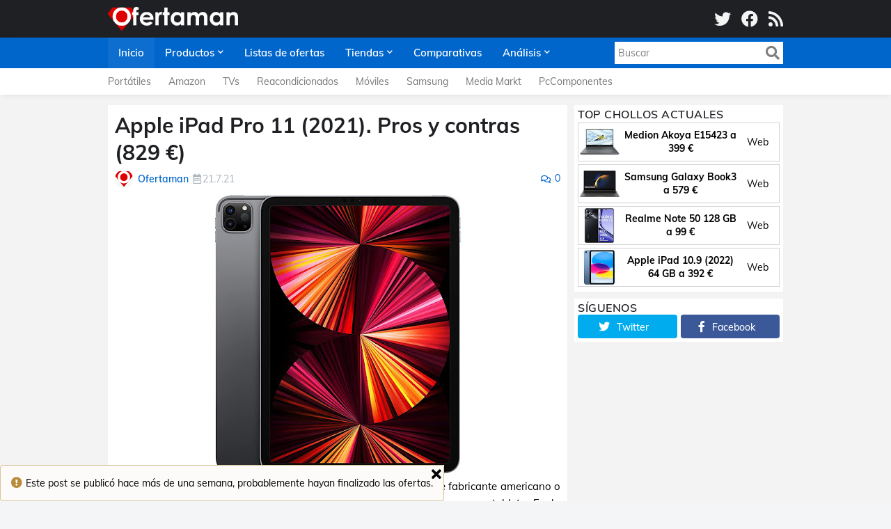

--- FILE ---
content_type: text/html; charset=UTF-8
request_url: https://www.ofertaman.com/2021/07/apple-ipad-pro-11-2021-pros-y-contras-precio.html
body_size: 35785
content:
<!DOCTYPE html>
<html class='ltr' dir='ltr' lang='es' xmlns='http://www.w3.org/1999/xhtml' xmlns:b='http://www.google.com/2005/gml/b' xmlns:data='http://www.google.com/2005/gml/data' xmlns:expr='http://www.google.com/2005/gml/expr'>
<head>
<meta content='width=device-width, initial-scale=1, minimum-scale=1' name='viewport'/>
<title>Apple iPad Pro 11 (2021). Pros y contras (829 &#8364;)</title>
<link href='//fonts.gstatic.com' rel='dns-prefetch'/>
<link href='//1.bp.blogspot.com' rel='dns-prefetch'/>
<link href='//2.bp.blogspot.com' rel='dns-prefetch'/>
<link href='//3.bp.blogspot.com' rel='dns-prefetch'/>
<link href='//4.bp.blogspot.com' rel='dns-prefetch'/>
<link href='//www.blogger.com' rel='dns-prefetch'/>
<link href='//s.w.org' rel='dns-prefetch'/>
<meta content='text/html; charset=UTF-8' http-equiv='Content-Type'/>
<meta content='blogger' name='generator'/>
<link href='https://www.ofertaman.com/favicon.ico' rel='image/png'/>
<link href='https://www.ofertaman.com/2021/07/apple-ipad-pro-11-2021-pros-y-contras-precio.html' rel='canonical'/>
<meta content='Análisis de los pros y contras del tablet Apple iPad Pro 11 (2021) con un precio de 829 euros, un modelo de gama alta con el chip Apple M1.' name='description'/>
<link href='https://blogger.googleusercontent.com/img/b/R29vZ2xl/AVvXsEi4OtrSWSPbeG80-3F8rpdDI_qGWk4Pah7HWARhLmQexbh7-W1AtONaFH_yvO-y9EuHuXLPZmPcbJbrrgmRBS7kYT35YemI7LXzIc7Z7sD8hg-nBxrP50hFUprKvH4KuQetT8n577eaI_A/w1600/Apple+iPad+Pro+11+%25282021%2529+128+GB+Wifi.jpg' rel='image_src'/>
<!-- Metadata for Open Graph protocol. See http://ogp.me/. -->
<meta content='article' property='og:type'/>
<meta content='es' property='og:locale'/>
<meta content='Apple iPad Pro 11 (2021). Pros y contras (829 €)' property='og:title'/>
<meta content='https://www.ofertaman.com/2021/07/apple-ipad-pro-11-2021-pros-y-contras-precio.html' property='og:url'/>
<meta content='Análisis de los pros y contras del tablet Apple iPad Pro 11 (2021) con un precio de 829 euros, un modelo de gama alta con el chip Apple M1.' property='og:description'/>
<meta content='Ofertaman' property='og:site_name'/>
<meta content='https://blogger.googleusercontent.com/img/b/R29vZ2xl/AVvXsEi4OtrSWSPbeG80-3F8rpdDI_qGWk4Pah7HWARhLmQexbh7-W1AtONaFH_yvO-y9EuHuXLPZmPcbJbrrgmRBS7kYT35YemI7LXzIc7Z7sD8hg-nBxrP50hFUprKvH4KuQetT8n577eaI_A/w1600/Apple+iPad+Pro+11+%25282021%2529+128+GB+Wifi.jpg' property='og:image'/>
<meta content='https://blogger.googleusercontent.com/img/b/R29vZ2xl/AVvXsEi4OtrSWSPbeG80-3F8rpdDI_qGWk4Pah7HWARhLmQexbh7-W1AtONaFH_yvO-y9EuHuXLPZmPcbJbrrgmRBS7kYT35YemI7LXzIc7Z7sD8hg-nBxrP50hFUprKvH4KuQetT8n577eaI_A/w1600/Apple+iPad+Pro+11+%25282021%2529+128+GB+Wifi.jpg' name='twitter:image'/>
<meta content='summary_large_image' name='twitter:card'/>
<meta content='Apple iPad Pro 11 (2021). Pros y contras (829 €)' name='twitter:title'/>
<meta content='https://www.ofertaman.com/2021/07/apple-ipad-pro-11-2021-pros-y-contras-precio.html' name='twitter:domain'/>
<meta content='Análisis de los pros y contras del tablet Apple iPad Pro 11 (2021) con un precio de 829 euros, un modelo de gama alta con el chip Apple M1.' name='twitter:description'/>
<link rel="alternate" type="application/atom+xml" title="Ofertaman - Atom" href="https://www.ofertaman.com/feeds/posts/default" />
<link rel="alternate" type="application/rss+xml" title="Ofertaman - RSS" href="https://www.ofertaman.com/feeds/posts/default?alt=rss" />
<link rel="service.post" type="application/atom+xml" title="Ofertaman - Atom" href="https://www.blogger.com/feeds/8640939943691051307/posts/default" />

<link rel="alternate" type="application/atom+xml" title="Ofertaman - Atom" href="https://www.ofertaman.com/feeds/8614785003188046715/comments/default" />
<!-- Font Awesome Free 5.11.2 -->
<link href='https://cdnjs.cloudflare.com/ajax/libs/font-awesome/5.11.2/css/all.min.css' rel='stylesheet'/>
<!-- Theme Style CSS -->
<style id='page-skin-1' type='text/css'><!--
/*-- Google Fonts --*/
@font-face{font-family:'Muli';font-style:italic;font-weight:400;font-display:swap;src:url(https://fonts.gstatic.com/s/muli/v21/7Au-p_0qiz-afTf2IALT8kU.woff2) format("woff2");unicode-range:U+0102-0103,U+0110-0111,U+0128-0129,U+0168-0169,U+01A0-01A1,U+01AF-01B0,U+1EA0-1EF9,U+20AB}
@font-face{font-family:'Muli';font-style:italic;font-weight:400;font-display:swap;src:url(https://fonts.gstatic.com/s/muli/v21/7Au-p_0qiz-afTf2IQLT8kU.woff2) format("woff2");unicode-range:U+0100-024F,U+0259,U+1E00-1EFF,U+2020,U+20A0-20AB,U+20AD-20CF,U+2113,U+2C60-2C7F,U+A720-A7FF}
@font-face{font-family:'Muli';font-style:italic;font-weight:400;font-display:swap;src:url(https://fonts.gstatic.com/s/muli/v21/7Au-p_0qiz-afTf2LwLT.woff2) format("woff2");unicode-range:U+0000-00FF,U+0131,U+0152-0153,U+02BB-02BC,U+02C6,U+02DA,U+02DC,U+2000-206F,U+2074,U+20AC,U+2122,U+2191,U+2193,U+2212,U+2215,U+FEFF,U+FFFD}
@font-face{font-family:'Muli';font-style:italic;font-weight:500;font-display:swap;src:url(https://fonts.gstatic.com/s/muli/v21/7Au-p_0qiz-afTf2IALT8kU.woff2) format("woff2");unicode-range:U+0102-0103,U+0110-0111,U+0128-0129,U+0168-0169,U+01A0-01A1,U+01AF-01B0,U+1EA0-1EF9,U+20AB}
@font-face{font-family:'Muli';font-style:italic;font-weight:500;font-display:swap;src:url(https://fonts.gstatic.com/s/muli/v21/7Au-p_0qiz-afTf2IQLT8kU.woff2) format("woff2");unicode-range:U+0100-024F,U+0259,U+1E00-1EFF,U+2020,U+20A0-20AB,U+20AD-20CF,U+2113,U+2C60-2C7F,U+A720-A7FF}
@font-face{font-family:'Muli';font-style:italic;font-weight:500;font-display:swap;src:url(https://fonts.gstatic.com/s/muli/v21/7Au-p_0qiz-afTf2LwLT.woff2) format("woff2");unicode-range:U+0000-00FF,U+0131,U+0152-0153,U+02BB-02BC,U+02C6,U+02DA,U+02DC,U+2000-206F,U+2074,U+20AC,U+2122,U+2191,U+2193,U+2212,U+2215,U+FEFF,U+FFFD}
@font-face{font-family:'Muli';font-style:italic;font-weight:600;font-display:swap;src:url(https://fonts.gstatic.com/s/muli/v21/7Au-p_0qiz-afTf2IALT8kU.woff2) format("woff2");unicode-range:U+0102-0103,U+0110-0111,U+0128-0129,U+0168-0169,U+01A0-01A1,U+01AF-01B0,U+1EA0-1EF9,U+20AB}
@font-face{font-family:'Muli';font-style:italic;font-weight:600;font-display:swap;src:url(https://fonts.gstatic.com/s/muli/v21/7Au-p_0qiz-afTf2IQLT8kU.woff2) format("woff2");unicode-range:U+0100-024F,U+0259,U+1E00-1EFF,U+2020,U+20A0-20AB,U+20AD-20CF,U+2113,U+2C60-2C7F,U+A720-A7FF}
@font-face{font-family:'Muli';font-style:italic;font-weight:600;font-display:swap;src:url(https://fonts.gstatic.com/s/muli/v21/7Au-p_0qiz-afTf2LwLT.woff2) format("woff2");unicode-range:U+0000-00FF,U+0131,U+0152-0153,U+02BB-02BC,U+02C6,U+02DA,U+02DC,U+2000-206F,U+2074,U+20AC,U+2122,U+2191,U+2193,U+2212,U+2215,U+FEFF,U+FFFD}
@font-face{font-family:'Muli';font-style:italic;font-weight:700;font-display:swap;src:url(https://fonts.gstatic.com/s/muli/v21/7Au-p_0qiz-afTf2IALT8kU.woff2) format("woff2");unicode-range:U+0102-0103,U+0110-0111,U+0128-0129,U+0168-0169,U+01A0-01A1,U+01AF-01B0,U+1EA0-1EF9,U+20AB}
@font-face{font-family:'Muli';font-style:italic;font-weight:700;font-display:swap;src:url(https://fonts.gstatic.com/s/muli/v21/7Au-p_0qiz-afTf2IQLT8kU.woff2) format("woff2");unicode-range:U+0100-024F,U+0259,U+1E00-1EFF,U+2020,U+20A0-20AB,U+20AD-20CF,U+2113,U+2C60-2C7F,U+A720-A7FF}
@font-face{font-family:'Muli';font-style:italic;font-weight:700;font-display:swap;src:url(https://fonts.gstatic.com/s/muli/v21/7Au-p_0qiz-afTf2LwLT.woff2) format("woff2");unicode-range:U+0000-00FF,U+0131,U+0152-0153,U+02BB-02BC,U+02C6,U+02DA,U+02DC,U+2000-206F,U+2074,U+20AC,U+2122,U+2191,U+2193,U+2212,U+2215,U+FEFF,U+FFFD}
@font-face{font-family:'Muli';font-style:normal;font-weight:400;font-display:swap;src:url(https://fonts.gstatic.com/s/muli/v21/7Auwp_0qiz-afT3GLRrX.woff2) format("woff2");unicode-range:U+0102-0103,U+0110-0111,U+0128-0129,U+0168-0169,U+01A0-01A1,U+01AF-01B0,U+1EA0-1EF9,U+20AB}
@font-face{font-family:'Muli';font-style:normal;font-weight:400;font-display:swap;src:url(https://fonts.gstatic.com/s/muli/v21/7Auwp_0qiz-afTzGLRrX.woff2) format("woff2");unicode-range:U+0100-024F,U+0259,U+1E00-1EFF,U+2020,U+20A0-20AB,U+20AD-20CF,U+2113,U+2C60-2C7F,U+A720-A7FF}
@font-face{font-family:'Muli';font-style:normal;font-weight:400;font-display:swap;src:url(https://fonts.gstatic.com/s/muli/v21/7Auwp_0qiz-afTLGLQ.woff2) format("woff2");unicode-range:U+0000-00FF,U+0131,U+0152-0153,U+02BB-02BC,U+02C6,U+02DA,U+02DC,U+2000-206F,U+2074,U+20AC,U+2122,U+2191,U+2193,U+2212,U+2215,U+FEFF,U+FFFD}
@font-face{font-family:'Muli';font-style:normal;font-weight:500;font-display:swap;src:url(https://fonts.gstatic.com/s/muli/v21/7Auwp_0qiz-afT3GLRrX.woff2) format("woff2");unicode-range:U+0102-0103,U+0110-0111,U+0128-0129,U+0168-0169,U+01A0-01A1,U+01AF-01B0,U+1EA0-1EF9,U+20AB}
@font-face{font-family:'Muli';font-style:normal;font-weight:500;font-display:swap;src:url(https://fonts.gstatic.com/s/muli/v21/7Auwp_0qiz-afTzGLRrX.woff2) format("woff2");unicode-range:U+0100-024F,U+0259,U+1E00-1EFF,U+2020,U+20A0-20AB,U+20AD-20CF,U+2113,U+2C60-2C7F,U+A720-A7FF}
@font-face{font-family:'Muli';font-style:normal;font-weight:500;font-display:swap;src:url(https://fonts.gstatic.com/s/muli/v21/7Auwp_0qiz-afTLGLQ.woff2) format("woff2");unicode-range:U+0000-00FF,U+0131,U+0152-0153,U+02BB-02BC,U+02C6,U+02DA,U+02DC,U+2000-206F,U+2074,U+20AC,U+2122,U+2191,U+2193,U+2212,U+2215,U+FEFF,U+FFFD}
@font-face{font-family:'Muli';font-style:normal;font-weight:600;font-display:swap;src:url(https://fonts.gstatic.com/s/muli/v21/7Auwp_0qiz-afT3GLRrX.woff2) format("woff2");unicode-range:U+0102-0103,U+0110-0111,U+0128-0129,U+0168-0169,U+01A0-01A1,U+01AF-01B0,U+1EA0-1EF9,U+20AB}
@font-face{font-family:'Muli';font-style:normal;font-weight:600;font-display:swap;src:url(https://fonts.gstatic.com/s/muli/v21/7Auwp_0qiz-afTzGLRrX.woff2) format("woff2");unicode-range:U+0100-024F,U+0259,U+1E00-1EFF,U+2020,U+20A0-20AB,U+20AD-20CF,U+2113,U+2C60-2C7F,U+A720-A7FF}
@font-face{font-family:'Muli';font-style:normal;font-weight:600;font-display:swap;src:url(https://fonts.gstatic.com/s/muli/v21/7Auwp_0qiz-afTLGLQ.woff2) format("woff2");unicode-range:U+0000-00FF,U+0131,U+0152-0153,U+02BB-02BC,U+02C6,U+02DA,U+02DC,U+2000-206F,U+2074,U+20AC,U+2122,U+2191,U+2193,U+2212,U+2215,U+FEFF,U+FFFD}
@font-face{font-family:'Muli';font-style:normal;font-weight:700;font-display:swap;src:url(https://fonts.gstatic.com/s/muli/v21/7Auwp_0qiz-afT3GLRrX.woff2) format("woff2");unicode-range:U+0102-0103,U+0110-0111,U+0128-0129,U+0168-0169,U+01A0-01A1,U+01AF-01B0,U+1EA0-1EF9,U+20AB}
@font-face{font-family:'Muli';font-style:normal;font-weight:700;font-display:swap;src:url(https://fonts.gstatic.com/s/muli/v21/7Auwp_0qiz-afTzGLRrX.woff2) format("woff2");unicode-range:U+0100-024F,U+0259,U+1E00-1EFF,U+2020,U+20A0-20AB,U+20AD-20CF,U+2113,U+2C60-2C7F,U+A720-A7FF}
@font-face{font-family:'Muli';font-style:normal;font-weight:700;font-display:swap;src:url(https://fonts.gstatic.com/s/muli/v21/7Auwp_0qiz-afTLGLQ.woff2) format("woff2");unicode-range:U+0000-00FF,U+0131,U+0152-0153,U+02BB-02BC,U+02C6,U+02DA,U+02DC,U+2000-206F,U+2074,U+20AC,U+2122,U+2191,U+2193,U+2212,U+2215,U+FEFF,U+FFFD}
/*-- CSS Variables --*/
:root{
--body-font:'Muli', sans-serif;
--menu-font:'Muli', sans-serif;
--title-font:'Muli', sans-serif;
--meta-font:'Muli', sans-serif;
--text-font:'Muli', sans-serif;
--body-bg-color:#F4F5F7;
--body-bg:#F4F5F7 url() repeat fixed top left;
--outer-bg:#F3F3F3;
--main-color:#0066cc;
--title-color:#1F2024;
--title-hover-color:#0066cc;
--meta-color:#A9B4BA;
--text-color:#000000;
--tag-color:#0066cc;
--header-bg:#1F2024;
--header-color:#F4F4F4;
--header-hover-color:#0066cc;
--header-icons-color:#F4F4F4;
--primary-nav-bg:#0066cc;
--primary-nav-transparent-bg:#0066cc00;
--primary-nav-color:#FFFFFF;
--primary-nav-active-bg:rgba(255,255,255,0.05);
--primary-nav-hover-bg:#00478E;
--primary-nav-hover-color:#FFFFFF;
--submenu-bg:#FFFFFF;
--submenu-color:#1F2024;
--submenu-hover-color:#0066cc;
--megamenu-bg:#FFFFFF;
--megamenu-color:#1F2024;
--megamenu-hover-color:#0066cc;
--mobilemenu-bg:#26272B;
--mobilemenu-color:#FFFFFF;
--mobilemenu-hover-color:#0066cc;
--secondary-nav-bg:#FFFFFF;
--secondary-nav-transparent-bg:#FFFFFF00;
--secondary-nav-color:#77777A;
--secondary-nav-hover-color:#0066cc;
--trend-bg:#1F2024;
--trend-color:#FFFFFF;
--trend-hover-color:#0066cc;
--headerad-bg:#F7F7F7;
--widget-title-color:#1F2024;
--post-title-color:#1F2024;
--post-title-hover-color:#0066cc;
--post-text-color:#000000;
--footerad-bg:#F7F7F7;
--footer-bg:#26272B;
--footer-color:#FFFFFF;
--footer-hover-color:#0066cc;
--footer-text-color:#AAAAAA;
--footerbar-bg:#1F2024;
--footerbar-color:#FFFFFF;
--footerbar-hover-color:#0066cc;
--cookie-bg:#323337;
--cookie-color:#AAAAAA;
--button-bg:#0066cc;
--button-color:#FFFFFF;
--button-hover-bg:#00478E;
--button-hover-color:#FFFFFF;
--border-color:rgba(155,155,155,0.1);
--bb-color:rgba(0,0,0,0.1);
}
html[data-theme=dark]{
--body-bg-color:#36373a;
--body-bg:#F4F5F7 url() repeat fixed top left;
--outer-bg:#26272b;
--main-color:#0066cc;
--title-color:#f4f4f4;
--title-hover-color:#0066cc;
--meta-color:#eeeeee;
--text-color:#bbbbbb;
--tag-color:#0066cc;
--header-bg:#1f2024;
--header-color:#f4f4f4;
--header-hover-color:#0066cc;
--header-icons-color:#f4f4f4;
--primary-nav-bg:#0066cc;
--primary-nav-transparent-bg:#0066cc00;
--primary-nav-color:#ffffff;
--primary-nav-active-bg:rgba(255,255,255,0.05);
--primary-nav-hover-bg:rgba(255,255,255,0.05);
--primary-nav-hover-color:#ffffff;
--submenu-bg:#1f2024;
--submenu-color:#f4f4f4;
--submenu-hover-color:#0066cc;
--megamenu-bg:#1f2024;
--megamenu-color:#f4f4f4;
--megamenu-hover-color:#0066cc;
--mobilemenu-bg:#26272b;
--mobilemenu-color:#f4f4f4;
--mobilemenu-hover-color:#0066cc;
--secondary-nav-bg:#1f2024;
--secondary-nav-transparent-bg:#1f202400;
--secondary-nav-color:#f4f4f4;
--secondary-nav-hover-color:#0066cc;
--trend-bg:#1f2024;
--trend-color:#f4f4f4;
--trend-hover-color:#0066cc;
--headerad-bg:rgba(255,255,255,0.03);
--widget-title-color:#f4f4f4;
--post-title-color:#f4f4f4;
--post-title-hover-color:#0066cc;
--post-text-color:#bbbbbb;
--footerad-bg:rgba(255,255,255,0.03);
--footer-bg:#1f2024;
--footer-color:#f4f4f4;
--footer-hover-color:#0066cc;
--footer-text-color:#bbbbbb;
--footerbar-bg:#18191c;
--footerbar-color:#f4f4f4;
--footerbar-hover-color:#0066cc;
--cookie-bg:#1f2024;
--cookie-color:#bbbbbb;
--button-bg:#0066cc;
--button-color:#FFFFFF;
--button-hover-bg:#00478E;
--button-hover-color:#FFFFFF;
--border-color:rgba(155,155,155,0.1);
--bb-color:rgba(0,0,0,0.1);
}
html.rtl{
--body-font:'Cairo',Arial,sans-serif;
--menu-font:'Cairo',Arial,sans-serif;
--title-font:'Cairo',Arial,sans-serif;
--meta-font:'Cairo',Arial,sans-serif;
--text-font:'Cairo',Arial,sans-serif;
}
/*-- Reset CSS --*/
a,abbr,acronym,address,applet,b,big,blockquote,body,caption,center,cite,code,dd,del,dfn,div,dl,dt,em,fieldset,font,form,h1,h2,h3,h4,h5,h6,html,i,iframe,img,ins,kbd,label,legend,li,object,p,pre,q,s,samp,small,span,strike,strong,sub,sup,table,tbody,td,tfoot,th,thead,tr,tt,u,ul,var{padding:0;margin:0;border:0;outline:0;vertical-align:baseline;background:0 0;text-decoration:none}dl,ul{list-style-position:inside;list-style:none}ul li{list-style:none}caption{text-align:center}img{border:none;position:relative}a,a:visited{text-decoration:none}.clearfix{clear:both}.section,.widget,.widget ul{margin:0;padding:0}a{color:var(--main-color)}a img{border:0}abbr{text-decoration:none}.CSS_LIGHTBOX{z-index:999999!important}.CSS_LIGHTBOX_ATTRIBUTION_INDEX_CONTAINER .CSS_HCONT_CHILDREN_HOLDER > .CSS_LAYOUT_COMPONENT.CSS_HCONT_CHILD:first-child > .CSS_LAYOUT_COMPONENT{opacity:0}.separator a{clear:none!important;float:none!important;margin-left:0!important;margin-right:0!important}#Navbar1,#navbar-iframe,.widget-item-control,a.quickedit,.home-link,.feed-links{display:none!important}.center{display:table;margin:0 auto;position:relative}.widget > h2,.widget > h3{display:none}.widget iframe,.widget img{max-width:100%}button,input,select,textarea{font-family:var(--body-font);-webkit-appearance:none;-moz-appearance:none;appearance:none;outline:none;border-radius:0}
/*-- Style CSS --*/
*{box-sizing:border-box;text-rendering:optimizeLegibility;-webkit-font-smoothing:antialiased}
html{position:relative;margin:0}
body{position:relative;background:var(--body-bg);background-color:var(--body-bg-color);font-family:var(--body-font);font-size:14px;color:var(--text-color);font-weight:400;font-style:normal;line-height:1.4em;word-wrap:break-word;margin:0;padding:0}
body.is-cover{background-attachment:fixed;background-size:cover;background-position:center center;background-repeat:no-repeat}
.rtl{direction:rtl}
h1,h2,h3,h4,h5,h6{font-family:var(--title-font);font-weight:700}
a,input,button{transition:all .17s ease}
#outer-wrapper{position:relative;overflow:hidden;width:100%;max-width:100%;background-color:var(--outer-bg);margin:0 auto;padding:0}
.is-boxed #outer-wrapper{width:1020px;max-width:100%;box-shadow:0 0 20px rgba(0,0,0,0.1)}
.container{position:relative}
.row-x1{width:970px}
.flex-center{display:flex;justify-content:center}
#content-wrapper{position:relative;float:left;width:100%;overflow:hidden;padding:15px 0;margin:0;border-top:0}
.theiaStickySidebarIfy:before,.theiaStickySidebarIfy:after{content:'';display:table;clear:both}
#main-wrapper{position:relative;float:left;width:calc(100% - 310px);padding:0}
.is-left #main-wrapper,.rtl #main-wrapper{float:right}
#sidebar-wrapper{position:relative;float:right;width:300px;padding:0}
.is-left #sidebar-wrapper,.rtl #sidebar-wrapper{float:left}
.btn{border:0;border-radius:4px}
.entry-image-wrap,.comments .avatar-image-container{overflow:hidden;background-color:rgba(155,155,155,0.08);z-index:5;color:transparent!important;transition:filter .17s ease,opacity .17s ease}
.entry-image-wrap:hover,.trending-post:hover .entry-image-wrap{filter:brightness(1.1)}
.entry-thumb{display:block;position:relative;width:100%;height:100%;background-size:cover;background-position:center center;background-repeat:no-repeat;z-index:1;opacity:0;transition:opacity .35s ease,transform .35s ease}
.entry-thumb.lazy-ify{opacity:1}
.before-mask:before{content:'';position:absolute;left:0;right:0;bottom:0;height:70%;background-image:linear-gradient(to bottom,transparent,rgba(0,0,0,0.8));-webkit-backface-visibility:hidden;backface-visibility:hidden;z-index:2;opacity:1;margin:0;transition:opacity .25s ease}
.entry-image-wrap.is-video:after{position:absolute;display:flex;align-items:center;justify-content:center;content:'\f04b';top:50%;left:50%;background-color:rgba(0,0,0,0.5);width:44px;height:30px;font-family:'Font Awesome 5 Free';font-size:12px;color:#fff;font-weight:900;z-index:5;transform:translate(-50%,-50%);margin:0;border-radius:6px;transition:background .17s ease}
.entry-image-wrap.is-video:hover:after,.featured-item-inner:hover .entry-image-wrap.is-video:after{background-color:#f50000}
.entry-meta{font-family:var(--meta-font);font-size:12px;color:var(--meta-color);font-weight:400;margin:0}
.entry-meta .author-name{color:var(--main-color);font-weight:600}
.entry-category{position:relative;font-size:12px;color:var(--tag-color);font-weight:700;text-transform:uppercase;z-index:10;margin:0 0 6px}
.entry-title{color:var(--post-title-color);font-weight:700;line-height:1.3em}
.entry-title a{display:block;color:var(--post-title-color)}
.entry-title a:hover{color:var(--post-title-hover-color)}
.excerpt{font-family:var(--text-font);line-height:1.5em}
.entry-info{position:absolute;left:0;bottom:0;width:100%;background:linear-gradient(to bottom,transparent,rgba(0,0,0,0.8));overflow:hidden;z-index:10;padding:15px}
.entry-info .entry-title{text-shadow:0 1px 2px rgba(0,0,0,0.5)}
.entry-info .entry-title a{color:#fff}
.error-msg{display:block;font-size:14px;color:var(--text-color);padding:20px 0;font-weight:400}
.error-msg b{font-weight:700}
.social a:before{display:inline-block;font-family:'Font Awesome 5 Brands';font-style:normal;font-weight:400}
.social .blogger a:before{content:'\f37d'}
.social .facebook a:before{content:'\f09a'}
.social .facebook-f a:before{content:'\f39e'}
.social .twitter a:before{content:'\f099'}
.social .rss a:before{content:'\f09e';font-family:'Font Awesome 5 Free';font-weight:900}
.social .youtube a:before{content:'\f167'}
.social .skype a:before{content:'\f17e'}
.social .stumbleupon a:before{content:'\f1a4'}
.social .tumblr a:before{content:'\f173'}
.social .vk a:before{content:'\f189'}
.social .stack-overflow a:before{content:'\f16c'}
.social .github a:before{content:'\f09b'}
.social .linkedin a:before{content:'\f0e1'}
.social .dribbble a:before{content:'\f17d'}
.social .soundcloud a:before{content:'\f1be'}
.social .behance a:before{content:'\f1b4'}
.social .digg a:before{content:'\f1a6'}
.social .instagram a:before{content:'\f16d'}
.social .pinterest a:before{content:'\f0d2'}
.social .pinterest-p a:before{content:'\f231'}
.social .twitch a:before{content:'\f1e8'}
.social .delicious a:before{content:'\f1a5'}
.social .codepen a:before{content:'\f1cb'}
.social .flipboard a:before{content:'\f44d'}
.social .reddit a:before{content:'\f281'}
.social .whatsapp a:before{content:'\f232'}
.social .messenger a:before{content:'\f39f'}
.social .snapchat a:before{content:'\f2ac'}
.social .telegram a:before{content:'\f3fe'}
.social .discord a:before{content:'\f392'}
.social .share a:before{content:'\f064';font-family:'Font Awesome 5 Free';font-weight:900}
.social .email a:before{content:'\f0e0';font-family:'Font Awesome 5 Free'}
.social .external-link a:before{content:'\f35d';font-family:'Font Awesome 5 Free';font-weight:900}
.social-bg .blogger a,.social-bg-hover .blogger a:hover{background-color:#f30}
.social-bg .facebook a,.social-bg .facebook-f a,.social-bg-hover .facebook a:hover,.social-bg-hover .facebook-f a:hover{background-color:#3b5999}
.social-bg .twitter a,.social-bg-hover .twitter a:hover{background-color:#00acee}
.social-bg .youtube a,.social-bg-hover .youtube a:hover{background-color:#f50000}
.social-bg .instagram a,.social-bg-hover .instagram a:hover{background:linear-gradient(15deg,#ffb13d,#dd277b,#4d5ed4)}
.social-bg .pinterest a,.social-bg .pinterest-p a,.social-bg-hover .pinterest a:hover,.social-bg-hover .pinterest-p a:hover{background-color:#ca2127}
.social-bg .dribbble a,.social-bg-hover .dribbble a:hover{background-color:#ea4c89}
.social-bg .linkedin a,.social-bg-hover .linkedin a:hover{background-color:#0077b5}
.social-bg .tumblr a,.social-bg-hover .tumblr a:hover{background-color:#365069}
.social-bg .twitch a,.social-bg-hover .twitch a:hover{background-color:#6441a5}
.social-bg .rss a,.social-bg-hover .rss a:hover{background-color:#ffc200}
.social-bg .skype a,.social-bg-hover .skype a:hover{background-color:#00aff0}
.social-bg .stumbleupon a,.social-bg-hover .stumbleupon a:hover{background-color:#eb4823}
.social-bg .vk a,.social-bg-hover .vk a:hover{background-color:#4a76a8}
.social-bg .stack-overflow a,.social-bg-hover .stack-overflow a:hover{background-color:#f48024}
.social-bg .github a,.social-bg-hover .github a:hover{background-color:#24292e}
.social-bg .soundcloud a,.social-bg-hover .soundcloud a:hover{background:linear-gradient(#ff7400,#ff3400)}
.social-bg .behance a,.social-bg-hover .behance a:hover{background-color:#191919}
.social-bg .digg a,.social-bg-hover .digg a:hover{background-color:#1b1a19}
.social-bg .delicious a,.social-bg-hover .delicious a:hover{background-color:#0076e8}
.social-bg .codepen a,.social-bg-hover .codepen a:hover{background-color:#000}
.social-bg .flipboard a,.social-bg-hover .flipboard a:hover{background-color:#f52828}
.social-bg .reddit a,.social-bg-hover .reddit a:hover{background-color:#ff4500}
.social-bg .whatsapp a,.social-bg-hover .whatsapp a:hover{background-color:#3fbb50}
.social-bg .messenger a,.social-bg-hover .messenger a:hover{background-color:#0084ff}
.social-bg .snapchat a,.social-bg-hover .snapchat a:hover{background-color:#ffe700}
.social-bg .telegram a,.social-bg-hover .telegram a:hover{background-color:#179cde}
.social-bg .discord a,.social-bg-hover .discord a:hover{background-color:#7289da}
.social-bg .share a,.social-bg-hover .share a:hover{background-color:var(--meta-color)}
.social-bg .email a,.social-bg-hover .email a:hover{background-color:#888}
.social-bg .external-link a,.social-bg-hover .external-link a:hover{background-color:var(--button-hover-bg)}
.social-color .blogger a,.social-color-hover .blogger a:hover{color:#f30}
.social-color .facebook a,.social-color .facebook-f a,.social-color-hover .facebook a:hover,.social-color-hover .facebook-f a:hover{color:#3b5999}
.social-color .twitter a,.social-color-hover .twitter a:hover{color:#00acee}
.social-color .youtube a,.social-color-hover .youtube a:hover{color:#f50000}
.social-color .instagram a,.social-color-hover .instagram a:hover{color:#dd277b}
.social-color .pinterest a,.social-color .pinterest-p a,.social-color-hover .pinterest a:hover,.social-color-hover .pinterest-p a:hover{color:#ca2127}
.social-color .dribbble a,.social-color-hover .dribbble a:hover{color:#ea4c89}
.social-color .linkedin a,.social-color-hover .linkedin a:hover{color:#0077b5}
.social-color .tumblr a,.social-color-hover .tumblr a:hover{color:#365069}
.social-color .twitch a,.social-color-hover .twitch a:hover{color:#6441a5}
.social-color .rss a,.social-color-hover .rss a:hover{color:#ffc200}
.social-color .skype a,.social-color-hover .skype a:hover{color:#00aff0}
.social-color .stumbleupon a,.social-color-hover .stumbleupon a:hover{color:#eb4823}
.social-color .vk a,.social-color-hover .vk a:hover{color:#4a76a8}
.social-color .stack-overflow a,.social-color-hover .stack-overflow a:hover{color:#f48024}
.social-color .github a,.social-color-hover .github a:hover{color:#24292e}
.social-color .soundcloud a,.social-color-hover .soundcloud a:hover{color:#ff7400}
.social-color .behance a,.social-color-hover .behance a:hover{color:#191919}
.social-color .digg a,.social-color-hover .digg a:hover{color:#1b1a19}
.social-color .delicious a,.social-color-hover .delicious a:hover{color:#0076e8}
.social-color .codepen a,.social-color-hover .codepen a:hover{color:#000}
.social-color .flipboard a,.social-color-hover .flipboard a:hover{color:#f52828}
.social-color .reddit a,.social-color-hover .reddit a:hover{color:#ff4500}
.social-color .whatsapp a,.social-color-hover .whatsapp a:hover{color:#3fbb50}
.social-color .messenger a,.social-color-hover .messenger a:hover{color:#0084ff}
.social-color .snapchat a,.social-color-hover .snapchat a:hover{color:#ffe700}
.social-color .telegram a,.social-color-hover .telegram a:hover{color:#179cde}
.social-color .discord a,.social-color-hover .discord a:hover{color:#7289da}
.social-color .share a,.social-color-hover .share a:hover{color:var(--meta-color)}
.social-color .email a,.social-color-hover .email a:hover{color:#888}
.social-color .external-link a,.social-color-hover .external-link a:hover{color:var(--button-hover-bg)}
#header-wrapper,.header-content{position:relative;float:left;width:100%;height:54px;background-color:var(--header-bg);padding:0;margin:0}
.header-items{position:relative;float:left;width:100%;height:54px;display:flex;flex-wrap:wrap;justify-content:space-between;margin:0}
.main-logo{position:relative;float:left;height:54px;overflow:hidden;margin:0}
.main-logo .widget{position:relative;height:54px;display:flex;align-items:center;margin:0}
.main-logo .logo-img{display:flex;align-items:center;height:34px;overflow:hidden;margin:0}
.main-logo img{display:block;max-width:100%;max-height:100%;margin:0}
.main-logo .blog-title{display:block;font-size:20px;color:var(--header-color);font-weight:700;margin:0}
.main-logo .blog-title a{color:var(--header-color)}
.main-logo .blog-title a:hover{color:var(--header-hover-color)}
.main-logo #h1-off{position:absolute;top:-9000px;left:-9000px;display:none;visibility:hidden}
.header-icons{position:relative;float:right;height:50px;overflow:hidden;padding:10px 0;margin:0}
.header-icons .widget{position:relative;height:34px;display:flex;align-items:center;margin:0}
.header-icons .widget-title h3{display:block;font-size:14px;color:var(--header-color);font-weight:500;padding:0 4px;margin:0}
.header-icons ul.social-icons{display:flex;flex-wrap:wrap}
.header-icons ul li{margin:0 0 0 15px}
.rtl .header-icons ul li{margin:0 15px 0 0}
.header-icons ul li a{display:block;font-size:24px;color:var(--header-icons-color);margin:0}
.mobile-menu-toggle{display:none;height:34px;font-size:18px;color:var(--header-color);align-items:center;padding:0 15px}
.mobile-menu-toggle:after{content:'\f0c9';font-family:'Font Awesome 5 Free';font-weight:900;margin:0}
.mobile-menu-toggle:hover{color:var(--header-hover-color)}
.mobile-search-toggle{display:none;height:54px;font-size:20px;color:var(--header-color);align-items:center;padding:0 15px}
.mobile-search-toggle:after{content:'\f002';font-family:'Font Awesome 5 Free';font-weight:900;margin:0}
.mobile-search-toggle:hover{color:var(--header-hover-color)}
.mobile-flash-toggle{display:none;height:54px;font-size:20px;color:var(--header-color);align-items:center;padding:0 15px;margin-left:auto}
.mobile-flash-toggle:after{content:'\f4d3';font-family:'Font Awesome 5 Free';font-weight:900;margin:0}
.mobile-flash-toggle:hover{color:var(--header-hover-color)}
#nav-wrapper{position:relative;float:left;width:100%;z-index:40;margin:0;box-shadow:0 2px 10px -3px rgba(0,0,0,0.1)}
.primary-nav,.primary-nav-content,.primary-nav-flex{position:relative;float:left;width:100%;height:44px;margin:0}
.primary-nav,.primary-nav-flex{background-color:var(--primary-nav-bg)}
.is-boxed .primary-nav-flex{float:none;width:1020px;max-width:100%;margin:0 auto;border:0}
.primary-nav-items{position:relative;float:left;width:100%;margin:0}
#techmag-pro-main-menu{position:relative;float:left;width:100%;height:44px;z-index:10}
#techmag-pro-main-menu .widget,#techmag-pro-main-menu .widget > .widget-title{display:none}
#techmag-pro-main-menu .show-menu{display:block}
#techmag-pro-main-menu ul#techmag-pro-main-menu-nav{display:flex;flex-wrap:wrap}
#techmag-pro-main-menu ul > li{position:relative;padding:0;margin:0}
#techmag-pro-main-menu-nav > li > a{position:relative;display:block;height:44px;font-family:var(--menu-font);font-size:15px;color:var(--primary-nav-color);font-weight:600;line-height:44px;padding:0 15px;margin:0}
#techmag-pro-main-menu-nav > li.homepage > a{background-color:var(--primary-nav-active-bg);color:var(--primary-nav-color)}
#techmag-pro-main-menu-nav > li.homepage:hover > a,#techmag-pro-main-menu-nav > li:hover > a{background-color:var(--primary-nav-hover-bg);color:var(--primary-nav-hover-color)}
#techmag-pro-main-menu ul > li > ul,#techmag-pro-main-menu ul > li > .ul{position:absolute;float:left;left:0;top:44px;width:180px;background-color:var(--submenu-bg);z-index:99999;padding:0;visibility:hidden;opacity:0;box-shadow:0 2px 5px 0 rgba(0,0,0,0.05),0 2px 10px 0 rgba(0,0,0,0.05)}
.rtl #techmag-pro-main-menu ul > li > ul,.rtl #techmag-pro-main-menu ul > li > .ul{left:auto;right:0}
#techmag-pro-main-menu ul > li > ul > li > ul{position:absolute;top:0;left:100%;margin:0}
.rtl #techmag-pro-main-menu ul > li > ul > li > ul{left:unset;right:100%}
#techmag-pro-main-menu ul > li > ul > li{display:block;float:none;position:relative}
.rtl #techmag-pro-main-menu ul > li > ul > li{float:none}
#techmag-pro-main-menu ul > li > ul > li a{position:relative;display:block;font-size:14px;color:var(--submenu-color);font-weight:400;padding:8px 15px;margin:0;border-bottom:1px solid rgba(155,155,155,0.05)}
#techmag-pro-main-menu ul > li > ul > li:last-child a{border:0}
#techmag-pro-main-menu ul > li > ul > li:hover > a{color:var(--submenu-hover-color)}
#techmag-pro-main-menu ul > li.has-sub > a:after{content:'\f078';float:right;font-family:'Font Awesome 5 Free';font-size:9px;font-weight:900;margin:-1px 0 0 5px}
.rtl #techmag-pro-main-menu ul > li.has-sub > a:after{float:left;margin:-1px 5px 0 0}
#techmag-pro-main-menu ul > li > ul > li.has-sub > a:after{content:'\f054';float:right;margin:0}
.rtl #techmag-pro-main-menu ul > li > ul > li.has-sub > a:after{content:'\f053'}
#techmag-pro-main-menu ul ul,#techmag-pro-main-menu ul .ul{transition:all .17s ease}
#techmag-pro-main-menu ul > li:hover > ul,#techmag-pro-main-menu ul > li:hover > .ul,#techmag-pro-main-menu ul > li > ul > li:hover > ul{visibility:visible;opacity:1;margin:0}
#techmag-pro-main-menu .mega-menu{position:static!important}
#techmag-pro-main-menu .mega-menu > .ul{width:100%;overflow:hidden;background-color:var(--megamenu-bg);display:grid;grid-template-columns:repeat(5,1fr);column-gap:20px;padding:20px}
#techmag-pro-main-menu .mega-menu > .ul.no-items{grid-template-columns:1fr}
.tab-active{display:block}
.tab-animated,.post-animated{-webkit-animation-duration:.25s;animation-duration:.25s;-webkit-animation-fill-mode:both;animation-fill-mode:both}
@keyframes fadeIn {
from{opacity:0}
to{opacity:1}
}
.tab-fadeIn,.post-fadeIn{animation-name:fadeIn}
@keyframes fadeInUp {
from{opacity:0;transform:translate3d(0,5px,0)}
to{opacity:1;transform:translate3d(0,0,0)}
}
@keyframes slideToLeft {
from{opacity:0;transform:translate3d(15px,0,0)}
to{opacity:1;transform:translate3d(0,0,0)}
}
@keyframes slideToRight {
from{opacity:0;transform:translate3d(-15px,0,0)}
to{opacity:1;transform:translate3d(0,0,0)}
}
.tab-fadeInUp,.post-fadeInUp{animation-name:fadeInUp}
.mega-items .mega-item{position:relative;width:100%;padding:0}
.mega-items .mega-content{position:relative;float:left;width:100%;padding:0}
.mega-content .entry-image-wrap{width:100%;height:115px;z-index:1;display:block;position:relative;overflow:hidden;margin:0 0 7px;border-radius:4px}
.mega-content .entry-title{font-size:14px;margin:0}
.mega-content .entry-title a{color:var(--megamenu-color)}
.mega-content .entry-title a:hover{color:var(--megamenu-hover-color)}
.mega-menu .error-msg{text-align:center}
.main-toggle-wrap{position:absolute;top:0;right:0;height:44px;z-index:20;margin:0}
.rtl .main-toggle-wrap{left:0;right:unset}
.main-toggle-style{position:relative;float:left;width:44px;height:44px;background-color:var(--primary-nav-active-bg);color:var(--primary-nav-color);font-size:14px;text-align:center;line-height:44px;cursor:pointer;z-index:20;padding:0;margin:0}
.rtl .main-toggle-style{float:right}
.main-toggle-style:hover{background-color:var(--primary-nav-hover-bg);color:var(--primary-nav-hover-color)}
.search-toggle.hide,.search-active .search-toggle.show{display:none}
.search-active .search-toggle.hide{display:block}
.search-toggle:after{font-family:'Font Awesome 5 Free';font-weight:900;margin:0}
.search-toggle.show:after{content:'\f002'}
.search-toggle.hide:after{content:'\f00d'}
#nav-search-wrap{position:absolute;top:6px;right:0;width:25%;height:32px;overflow:hidden;background-color:#ffffff;z-index:25;padding:0px 5px}
.rtl #nav-search-wrap{left:unset;right:0;padding:5px 0 5px 20px}
#nav-search-wrap .search-form{position:relative;width:100%;height:34px;background-color:rgba(0,0,0,0);overflow:hidden;display:flex;justify-content:space-between;padding:0;border:0}
#nav-search-wrap .search-input{position:relative;width:100%;height:32px;background-color:rgba(0,0,0,0);font-family:inherit;font-size:14px;color:var(--primary-nav-color);font-weight:400;line-height:32px;padding:0;border:0}
#nav-search-wrap .search-input:focus,#nav-search-wrap .search-input::placeholder{color:#000000;outline:none}
#nav-search-wrap .search-input::placeholder{opacity:.5}
#nav-search-wrap .search-action{position:relative;width:32px;min-width:32px;height:32px;background-color:rgba(0,0,0,0);font-family:inherit;font-size:20px;color:#000000;font-weight:400;line-height:32px;text-align:right;cursor:pointer;padding:0;border:0;opacity:.5}
.rtl #nav-search-wrap .search-action{text-align:left}
#nav-search-wrap .search-action:before{display:block;content:'\f002';font-family:'Font Awesome 5 Free';font-weight:900}
.rtl #nav-search-wrap .search-action:before{content:'\f002'}
#nav-search-wrap .search-action:hover{opacity:1}
.overlay{visibility:hidden;opacity:0;position:fixed;top:0;left:0;right:0;bottom:0;background-color:rgba(23,28,36,0.6);z-index:1000;-webkit-backdrop-filter:saturate(100%) blur(3px);-ms-backdrop-filter:saturate(100%) blur(3px);-o-backdrop-filter:saturate(100%) blur(3px);backdrop-filter:saturate(100%) blur(3px);margin:0;transition:all .25s ease}
#slide-menu{display:none;position:fixed;width:300px;height:100%;top:0;left:0;bottom:0;background-color:var(--mobilemenu-bg);overflow:hidden;z-index:1010;left:0;-webkit-transform:translateX(-100%);transform:translateX(-100%);visibility:hidden;box-shadow:3px 0 7px rgba(0,0,0,0.1);transition:all .25s ease}
.rtl #slide-menu{left:unset;right:0;-webkit-transform:translateX(100%);transform:translateX(100%)}
.nav-active #slide-menu,.rtl .nav-active #slide-menu{-webkit-transform:translateX(0);transform:translateX(0);visibility:visible}
.slide-menu-header{float:left;width:100%;height:54px;background-color:var(--header-bg);overflow:hidden;display:flex;justify-content:space-between;box-shadow:0 2px 10px -3px rgba(0,0,0,0.1)}
.mobile-search{position:relative;width:100%;padding:0 0 0 15px;margin:10px 0 0}
.rtl .mobile-search{padding:0 15px 0 0}
.mobile-search .search-form{position:relative;width:100%;height:34px;background-color:rgba(155,155,155,0.03);overflow:hidden;display:flex;justify-content:space-between;border-radius:4px}
.mobile-search .search-input{position:relative;width:100%;height:34px;background-color:#ffffff;font-family:inherit;font-size:13px;color:var(--menu-color);font-weight:400;line-height:34px;padding:0 10px;border:0}
.mobile-search .search-input:focus,.mobile-search .search-input::placeholder{color:#000000}
.mobile-search .search-input::placeholder{opacity:.9}
.mobile-search .search-action{position:relative;width:34px;height:34px;background-color:#ffffff;font-family:inherit;font-size:10px;color:#000000;font-weight:400;line-height:34px;text-align:center;cursor:pointer;padding:0;border:0;opacity:.9}
.rtl .mobile-search .search-action{left:0;right:unset}
.mobile-search .search-action:before{display:block;content:'\f002';font-family:'Font Awesome 5 Free';font-weight:900}
.mobile-search .search-action:hover{opacity:1}
.hide-techmag-pro-mobile-menu{position:relative;height:54px;color:var(--header-color);font-size:16px;line-height:54px;cursor:pointer;z-index:20;padding:0 15px;margin:0}
.hide-techmag-pro-mobile-menu:before{content:'\f00d';font-family:'Font Awesome 5 Free';font-weight:900}
.hide-techmag-pro-mobile-menu:hover{color:var(--header-hover-color)}
.slide-menu-flex{position:relative;float:left;width:100%;height:calc(100% - 54px);display:flex;flex-direction:column;justify-content:space-between;overflow:hidden;overflow-y:auto;-webkit-overflow-scrolling:touch;margin:0}
.techmag-pro-mobile-menu{position:relative;float:left;width:100%;padding:20px 15px}
.techmag-pro-mobile-menu > ul{margin:0}
.techmag-pro-mobile-menu .m-sub{display:none;padding:0}
.techmag-pro-mobile-menu ul li{position:relative;display:block;overflow:hidden;float:left;width:100%;font-size:14px;font-weight:600;margin:0;padding:0}
.techmag-pro-mobile-menu > ul li ul{overflow:hidden}
.techmag-pro-mobile-menu ul li a{color:var(--mobilemenu-color);padding:10px 0;display:block}
.techmag-pro-mobile-menu > ul > li > a{text-transform:uppercase}
.techmag-pro-mobile-menu ul li.has-sub .submenu-toggle{position:absolute;top:0;right:0;width:30px;color:var(--mobilemenu-color);text-align:right;cursor:pointer;padding:10px 0}
.rtl .techmag-pro-mobile-menu ul li.has-sub .submenu-toggle{text-align:left;right:auto;left:0}
.techmag-pro-mobile-menu ul li.has-sub .submenu-toggle:after{content:'\f078';font-family:'Font Awesome 5 Free';font-weight:900;float:right;font-size:12px;text-align:right;transition:all .17s ease}
.rtl .techmag-pro-mobile-menu ul li.has-sub .submenu-toggle:after{float:left}
.techmag-pro-mobile-menu ul li.has-sub.show > .submenu-toggle:after{content:'\f077'}
.techmag-pro-mobile-menu ul li a:hover,.techmag-pro-mobile-menu ul li.has-sub.show > a,.techmag-pro-mobile-menu ul li.has-sub.show > .submenu-toggle{color:var(--mobilemenu-hover-color)}
.techmag-pro-mobile-menu > ul > li > ul > li a{font-size:13px;font-weight:400;opacity:.85;padding:10px 0 10px 10px}
.rtl .techmag-pro-mobile-menu > ul > li > ul > li a{padding:10px 10px 10px 0}
.techmag-pro-mobile-menu > ul > li > ul > li > ul > li > a{padding:10px 0 10px 20px}
.rtl .techmag-pro-mobile-menu > ul > li > ul > li > ul > li > a{padding:10px 20px 10px 0}
.techmag-pro-mobile-menu ul > li > .submenu-toggle:hover{color:var(--mobilemenu-hover-color)}
.mobile-menu-footer{position:relative;float:left;width:100%;padding:20px 15px;margin:0}
.mobile-navbar-social,.mobile-navbar-menu{position:relative;float:left;width:100%;margin:0 0 13px}
.mobile-navbar-menu{margin:0}
.mobile-navbar-social ul{display:flex;flex-wrap:wrap}
.mobile-navbar-social ul li{margin:0 15px 0 0}
.rtl .mobile-navbar-social ul li{margin:0 0 0 15px}
.mobile-navbar-social ul li:last-child{margin:0}
.mobile-navbar-social ul li a{display:block;font-size:20px;color:var(--mobilemenu-color);opacity:.85;padding:0}
.mobile-navbar-social ul li a:hover{color:var(--mobilemenu-hover-color)}
.mobile-navbar-menu ul{display:flex;flex-wrap:wrap}
.mobile-navbar-menu ul li{margin:0 15px 0 0}
.rtl .mobile-navbar-menu ul li{margin:0 0 0 15px}
.mobile-navbar-menu ul li:last-child{margin:0}
.mobile-navbar-menu ul li a{display:block;font-size:13px;color:var(--mobilemenu-color);font-weight:500;padding:0}
.mobile-navbar-menu ul li a:hover{color:var(--mobilemenu-hover-color)}
.primary-nav-content.is-fixed{position:fixed;top:-44px;left:0;width:100%;z-index:990;transition:top .17s ease}
.primary-nav-content.is-fixed.show{top:0}
.secondary-nav{position:relative;float:left;width:100%;height:38px;background-color:var(--secondary-nav-bg)}
.no-secondary .secondary-nav{display:none}
.techmag-pro-navbar-menu,.techmag-pro-navbar-menu .widget{position:relative;float:left;width:100%;margin:0}
#navbar-link-list{position:relative;float:left;width:100%;height:38px;display:flex;overflow:hidden;overflow-x:auto;-webkit-overflow-scrolling:touch;z-index:1;margin:0}
#navbar-link-list li{flex-shrink:0}
#navbar-link-list li a{display:block;font-size:14px;color:var(--secondary-nav-color);font-weight:400;line-height:38px;margin:0 25px 0 0}
.rtl #navbar-link-list li a{margin:0 0 0 25px}
#navbar-link-list li:last-child a{margin:0 15px 0 0}
.rtl #navbar-link-list li:last-child a{margin:0 0 0 15px}
#navbar-link-list li a:hover{color:var(--secondary-nav-hover-color)}
.techmag-pro-navbar-menu .widget:before,.techmag-pro-navbar-menu .widget:after{content:'';position:absolute;top:0;left:-15px;width:15px;height:38px;background:linear-gradient(to right,var(--secondary-nav-bg),var(--secondary-nav-transparent-bg));z-index:5;margin:0}
.rtl .techmag-pro-navbar-menu .widget:before{left:0}
.techmag-pro-navbar-menu .widget:after{left:unset;right:0;background:linear-gradient(to left,var(--secondary-nav-bg),var(--secondary-nav-transparent-bg))}
.rtl .techmag-pro-navbar-menu .widget:after{right:-15px}
.loader{position:relative;height:100%;overflow:hidden;display:block;margin:0}
.loader:after{content:'';position:absolute;top:50%;left:50%;width:28px;height:28px;margin:-16px 0 0 -16px;border:2px solid var(--main-color);border-right-color:var(--border-color);border-radius:100%;animation:spinner .65s infinite linear;transform-origin:center}
@-webkit-keyframes spinner {
0%{-webkit-transform:rotate(0deg);transform:rotate(0deg)}
to{-webkit-transform:rotate(1turn);transform:rotate(1turn)}
}
@keyframes spinner {
0%{-webkit-transform:rotate(0deg);transform:rotate(0deg)}
to{-webkit-transform:rotate(1turn);transform:rotate(1turn)}
}
#trending-wrapper{position:relative;float:left;width:100%;margin:0;}
#trending-wrapper.no-widget{display:none}
#trending-wrapper.has-ads:not(.has-border),html[data-theme=dark] #trending-wrapper .has-border{border:0}
#trending .widget{display:none;position:relative;float:left;width:100%;margin:10px 0}
#trending .widget.PopularPosts{display:block}
#trending .trending-posts{position:relative;float:left;width:100%;display:grid;grid-template-columns:repeat(4,1fr);column-gap:5px;row-gap:15px;margin:0}
.trending-posts .post{position:relative;width:100%;display:flex;flex-direction:column;overflow:hidden;border-radius:4px}
.trending-posts .entry-image-wrap{position:relative;float:left;width:100%;height:145px;overflow:hidden;z-index:1;margin:0}
.trending-posts .entry-header{position:absolute;left:0;bottom:0;padding:5px;margin:0;z-index:5;background:linear-gradient(to bottom,transparent,rgba(0,0,0,1))}
.trending-posts .entry-title{font-size:14px;overflow:hidden;text-overflow:ellipsis;display:-webkit-box;-webkit-line-clamp:2;-webkit-box-orient:vertical}
.trending-posts .entry-title a{color:var(--trend-color)}
.trending-posts .entry-title a:hover{color:var(--trend-hover-color)}
#header-ads-wrap{position:relative;float:left;width:100%;background-color:var(--headerad-bg)}
#header-ads-wrap.no-widget{display:none}
html:not([data-theme=dark]) #header-ads-wrap.has-border{border-bottom:1px solid var(--border-color)}
.header-ads .widget{position:relative;float:left;width:100%;text-align:center;line-height:0;margin:20px 0}
.header-ads .widget-content{float:left;width:100%;margin:0}
.header-ads .widget > .widget-title{display:none}
#main-wrapper #main{position:relative;float:left;width:100%;margin:0}
.is-home #main-wrapper.main-margin #main{margin-bottom:30px}
#main .Blog{position:relative;float:left;width:100%;margin:0}
.queryMessage{float:left;width:100%;color:var(--title-color);margin:0 0 17px}
.queryMessage .query-info,.Blog.no-posts .queryMessage{margin:0}
.queryMessage .query-info{font-size:16px;color:var(--title-color);font-weight:600;text-transform:uppercase;line-height:1;letter-spacing:.5px;margin:0}
.queryMessage .query-label:after{content:'\f078';display:inline-block;vertical-align:middle;font-family:'Font Awesome 5 Free';font-size:12px;font-weight:900;margin:0 0 0 3px}
.rtl .queryMessage .query-label:after{margin:0 3px 0 0}
.queryEmpty{float:left;width:100%;font-size:14px;font-weight:400;margin:50px 0;text-align:center}
.blog-post{display:block;word-wrap:break-word;background-color:#ffffff;padding:10px}
.title-wrap{position:relative;float:left;width:100%;margin:0 0 2px}
.title-wrap > .title{font-family:var(--title-font);font-size:16px;color:var(--widget-title-color);font-weight:600;text-transform:uppercase;line-height:1;letter-spacing:.5px;padding:0;margin:0}
.index-post-wrap{position:relative;float:left;width:100%;margin:0}
.Blog.no-posts .index-post-wrap{display:none}
.post-animated{-webkit-animation-duration:.25s;animation-duration:.25s;-webkit-animation-fill-mode:both;animation-fill-mode:both}
@keyframes fadeIn {
from{opacity:0}
to{opacity:1}
}
.post-fadeIn{animation-name:fadeIn}
@keyframes fadeInUp {
from{opacity:0;transform:translate3d(0,5px,0)}
to{opacity:1;transform:translate3d(0,0,0)}
}
.post-fadeInUp{animation-name:fadeInUp}
.index-post{position:relative;float:left;width:100%;display:flex;flex-wrap:wrap; margin: 0 0 10px; padding: 10px}
.index-post.post-ad-type{padding:0!important;margin:0 0 30px!important;border-width:0!important}
.index-post .entry-image-wrap{position:relative;width:245px;height:160px;overflow:hidden;margin:0 15px 0 0;border-radius:4px}
.rtl .index-post .entry-image-wrap{margin:0 0 0 15px}
.index-post .entry-header{display:flex;flex-direction:column;flex:1 1 200px}
.index-post .entry-title{font-size:18px;margin:0}
.index-post .entry-meta{display:flex;flex-wrap:wrap;font-size:12px;margin:10px 0 0}
.index-post .entry-author,.index-post .entry-time{display:flex}
.index-post .entry-author .by,.index-post .author-name,.index-post .entry-time .on{margin:0 4px 0 0}
.rtl .index-post .entry-author .by,.rtl .index-post .author-name,.rtl .index-post .entry-time .on{margin:0 0 0 4px}
.index-post .entry-excerpt{font-size:14px;margin:5px 0 5px 0}
.inline-ad-wrap{position:relative;float:left;width:100%;margin:0}
.inline-ad{position:relative;float:left;width:100%;text-align:center;line-height:1;margin:0}
.item-post-wrap,.is-single .item-post,.item-post-inner{position:relative;float:left;width:100%;margin:0}
.item-post .blog-entry-header{position:relative;float:left;width:100%;display:flex;flex-direction:column;margin:0}
#breadcrumb{float:left;width:100%;font-family:var(--meta-font);font-size:13px;color:var(--meta-color);font-weight:400;line-height:1;margin:0 0 13px}
#breadcrumb a{color:var(--meta-color)}
#breadcrumb a.home,#breadcrumb a:hover{color:var(--main-color)}
#breadcrumb a,#breadcrumb em{display:inline}
#breadcrumb em:after{content:'\f054';font-family:'Font Awesome 5 Free';font-size:9px;font-weight:900;font-style:normal;margin:0 3px}
.rtl #breadcrumb em:after{content:'\f053'}
.item-post h1.entry-title{position:relative;float:left;width:100%;font-size:30px;font-weight:700;margin:0}
.item-post .has-meta h1.entry-title{margin-bottom:5px}
.item-post .entry-meta{display:flex;flex-wrap:wrap;justify-content:space-between;font-size:14px;margin:0}
.item-post .entry-meta .align-left,.item-post .entry-meta .align-right{display:flex;flex-wrap:wrap;align-items:center}
.item-post .entry-author,.item-post .entry-time{display:flex;align-items:center}
.item-post .entry-author .by,.item-post .author-name,.item-post .entry-time .on{margin:0 4px 0 0}
.rtl .item-post .entry-author .by,.rtl .item-post .author-name,.rtl .item-post .entry-time .on{margin:0 0 0 4px}
.item-post .entry-meta .author-avatar{position:relative;width:26px;height:26px;background-color:rgba(155,155,155,0.08);background-size:100%;margin:0 7px 0 0;border-radius:50%;box-shadow:0 2px 5px -3px rgba(155,155,155,0.15);opacity:0;transition:opacity .35s ease}
.item-post .entry-meta .author-avatar.lazy-ify{opacity:1}
.rtl .item-post .entry-meta .author-avatar{margin:0 0 0 7px}
.item-post .entry-meta .entry-comments-link{display:none;float:right;margin:0 0 0 12px}
.item-post .entry-meta .entry-comments-link:before{color:var(--main-color)}
.rtl .item-post .entry-meta .entry-comments-link{float:left;margin:0 12px 0 0}
.item-post .entry-meta .entry-comments-link:before{display:inline-block;vertical-align:middle;content:'\f086';font-family:'Font Awesome 5 Free';font-size:13px;font-weight:400;margin:0 5px 0 0}
.rtl .item-post .entry-meta .entry-comments-link:before{margin:0 0 0 5px}
.item-post .entry-meta .entry-comments-link.show{display:block}
.entry-content-wrap{position:relative;float:left;width:100%;margin:0}
#post-body{position:relative;float:left;width:100%;font-family:var(--text-font);font-size:15px;color:var(--post-text-color);line-height:1.6em;padding:0;margin:10px 0 0}
.post-body p{margin-bottom:10px}
.post-body h1,.post-body h2,.post-body h3,.post-body h4,.post-body h5,.post-body h6{font-size:18px;color:var(--post-title-color);margin:0 0 20px}
.post-body h1,.post-body h2{font-size:27px}
.post-body h3{font-size:23px}
blockquote{position:relative;background-color:rgba(155,155,155,0.08);color:var(--post-title-color);font-style:normal;padding:15px 25px;margin:0;border-left:2px solid var(--main-color);border-radius:4px}
.rtl blockquote{border-left:0;border-right:2px solid var(--main-color)}
blockquote:before{position:absolute;left:10px;top:10px;content:'\f10e';font-family:'Font Awesome 5 Free';font-size:33px;font-style:normal;font-weight:900;color:var(--meta-color);line-height:1;opacity:.2;margin:0}
.rtl blockquote:before{left:unset;right:10px}
.post-body ul,.widget .post-body ol{padding:0 0 0 15px;margin:10px 0}
.rtl .post-body ul,.rtl .widget .post-body ol{padding:0 15px 0 0}
.post-body .responsive-video-wrap{position:relative;width:100%;padding:0;padding-top:56%}
.post-body .responsive-video-wrap iframe{position:absolute;top:0;left:0;width:100%;height:100%}
.post-body img{height:auto!important}
.post-body li{margin:5px 0;padding:0}
.post-body ul li,.post-body ol ul li{list-style:disc inside}
.post-body ol li,.post-body ul ol li{list-style:decimal inside}
.post-body u{text-decoration:underline}
.post-body strike{text-decoration:line-through}
.post-body a{color:var(--main-color)}
.post-body a:hover{text-decoration:underline}
.post-body a.button{display:inline-block;height:34px;background-color:var(--button-bg);font-family:var(--body-font);font-size:14px;color:var(--button-color);font-weight:500;line-height:34px;text-align:center;text-decoration:none;cursor:pointer;padding:0 20px;margin:0 5px 5px 0}
.rtl .post-body a.button{margin:0 0 5px 5px}
.post-body a.colored-button{color:#fff}
.post-body a.button:hover{background-color:var(--button-hover-bg);color:var(--button-hover-color)}
.post-body a.colored-button:hover{background-color:var(--button-hover-bg)!important;color:var(--button-hover-color)!important}
.button:before{float:left;font-family:'Font Awesome 5 Free';font-weight:900;display:inline-block;margin:0 8px 0 0}
.rtl .button:before{float:right;margin:0 0 0 8px}
.button.preview:before{content:'\f06e'}
.button.download:before{content:'\f019'}
.button.link:before{content:'\f0c1'}
.button.cart:before{content:'\f07a'}
.button.info:before{content:'\f06a'}
.button.share:before{content:'\f1e0'}
.button.contact:before{content:'\f0e0';font-weight:400}
.file-btn{float:left;width:100%;text-align:center;margin:0}
.post-body .file-btn a.button{min-width:50%;height:40px;font-size:16px;font-weight:600;line-height:40px;padding:0 25px;margin:0;border-radius:40px}
.file-btn .button:before{float:none;margin:0 10px 0 0}
.rtl .file-btn .button:before{float:none;margin:0 0 0 10px}
.file-btn .file-size{display:block;line-height:1;font-size:12px;color:var(--meta-color);font-style:italic;margin:7px 0 0}
.alert-message{position:relative;display:block;padding:15px;border:1px solid var(--border-color);border-radius:4px}
.alert-message.alert-success{background-color:rgba(34,245,121,0.03);border:1px solid rgba(34,245,121,0.5)}
.alert-message.alert-info{background-color:rgba(55,153,220,0.03);border:1px solid rgba(55,153,220,0.5)}
.alert-message.alert-warning{background-color:rgba(185,139,61,0.03);border:1px solid rgba(185,139,61,0.5)}
.alert-message.alert-error{background-color:rgba(231,76,60,0.03);border:1px solid rgba(231,76,60,0.5)}
.alert-message:before{font-family:'Font Awesome 5 Free';font-size:16px;font-weight:900;display:inline-block;margin:0 5px 0 0}
.rtl .alert-message:before{margin:0 0 0 5px}
.alert-message.alert-success:before{content:'\f058';color:rgba(34,245,121,1)}
.alert-message.alert-info:before{content:'\f05a';color:rgba(55,153,220,1)}
.alert-message.alert-warning:before{content:'\f06a';color:rgba(185,139,61,1)}
.alert-message.alert-error:before{content:'\f057';color:rgba(231,76,60,1)}
.post-body table{width:100%;overflow-x:auto;text-align:left;margin:0;border-collapse:collapse;border:1px solid var(--border-color)}
.rtl .post-body table{text-align:right}
.post-body table td,.post-body table th{padding:7px 15px;border:1px solid var(--border-color)}
.post-body table thead th{color:var(--post-title-color);font-weight:700;vertical-align:bottom}
.contact-form{overflow:hidden}
.contact-form .widget-title{display:none}
.contact-form .contact-form-name{width:calc(50% - 5px);height:36px}
.rtl .contact-form .contact-form-name{float:right}
.contact-form .contact-form-email{width:calc(50% - 5px);float:right;height:36px}
.rtl .contact-form .contact-form-email{float:left}
.contact-form .contact-form-button-submit{font-family:var(--body-font);height:36px}
.post-body pre,pre.code-box{position:relative;display:block;background-color:#1f2024;font-family:Monospace;font-size:13px;color:#f2f2fa;white-space:pre-wrap;line-height:1.4em;padding:15px;margin:0;border:0;border-radius:4px}
html[data-theme=dark] .post-body pre,html[data-theme=dark] pre.code-box{background-color:rgba(155,155,155,0.08)}
.post-body .google-auto-placed{margin:30px 0 0}
.post-footer{position:relative;float:left;width:100%;margin:0}
.entry-tags{position:relative;float:left;width:100%;display:flex;flex-wrap:wrap;margin:25px 0 0}
.entry-tags span,.entry-tags a{font-size:14px;font-weight:400;line-height:1;margin:5px 5px 0 0}
.rtl .entry-tags span,.rtl .entry-tags a{margin:5px 0 0 5px}
.entry-tags span{color:var(--title-color);font-weight:700}
.entry-tags a{color:var(--main-color);border-bottom:1px solid var(--main-color)}
.entry-tags a:hover{color:var(--title-color);border-color:var(--title-color)}
.entry-tags a:after{content:',';color:var(--meta-color)}
.entry-tags a:last-child:after{display:none}
.post-share{position:relative;float:left;width:100%;padding:20px 0 0;margin:0}
ul.techmag-pro-share-links,.techmag-pro-share-links li ul{position:relative;float:left;width:100%;display:flex;flex-wrap:wrap;align-items:flex-start;margin:0}
.techmag-pro-share-links .flex-1{flex:1}
.techmag-pro-share-links li.flex-1,.techmag-pro-share-links .msl-items li{padding:0 5px 0 0}
.rtl .techmag-pro-share-links li.flex-1,.rtl .techmag-pro-share-links .msl-items li{padding:0 0 0 5px}
.techmag-pro-share-links .msl-items li.show-hid{padding:0}
.techmag-pro-share-links li a{float:left;width:36px;min-width:36px;height:36px;overflow:hidden;font-size:16px;color:#fff;line-height:36px;font-weight:400;cursor:pointer;text-align:center;margin:5px 0 0}
.techmag-pro-share-links .flex-1 a{width:100%;padding:0 5px}
.techmag-pro-share-links li a:before{display:inline-block;margin:0}
.techmag-pro-share-links li a span{display:inline-block;font-size:14px;font-weight:500;padding:0 10px}
.techmag-pro-share-links li a:hover{opacity:.85}
.techmag-pro-share-links .show-hid a{background-color:rgba(155,155,155,0.08);font-size:14px;color:rgba(155,155,155,0.8)}
.techmag-pro-share-links .show-hid a:before{content:'\f067';font-family:'Font Awesome 5 Free';font-weight:900}
.show-hidden .show-hid a:before{content:'\f068'}
.techmag-pro-share-links li.pinterest-p,.techmag-pro-share-links li.reddit,.techmag-pro-share-links li.linkedin,.techmag-pro-share-links li.vk,.techmag-pro-share-links{display:none}
.show-hidden li.pinterest-p,.show-hidden li.reddit,.show-hidden li.linkedin,.show-hidden li.vk,.show-hidden{display:inline-block}
.about-author{position:relative;float:left;width:100%;padding:20px;margin:30px 0 0;border:1px solid var(--border-color);border-radius:4px}
.about-author .avatar-container{position:relative;float:left;width:60px;height:60px;background-color:rgba(155,155,155,0.08);overflow:hidden;margin:0 15px 0 0;border-radius:50%;box-shadow:0 2px 5px -3px rgba(155,155,155,0.15)}
.rtl .about-author .avatar-container{float:right;margin:0 0 0 15px}
.about-author .author-avatar{float:left;width:100%;height:100%;background-size:100% 100%;background-position:0 0;background-repeat:no-repeat;overflow:hidden;opacity:0;transition:opacity .35s ease}
.about-author .author-avatar.lazy-ify{opacity:1}
.about-author .author-name{display:block;font-family:var(--title-font);font-size:18px;color:var(--title-color);font-weight:700;margin:0 0 8px}
.about-author .author-name:hover{color:var(--title-hover-color)}
.author-description{display:flex;flex-direction:column;flex:1 1 100px}
.author-description p{display:block;font-size:14px;color:var(--text-color);font-weight:400}
.author-description p br{display:none}
.author-description a{display:none;margin:0}
ul.description-links{display:none;padding:0}
ul.description-links.show{display:flex;flex-wrap:wrap}
.description-links li{margin:12px 12px 0 0}
.rtl .description-links li{margin:12px 0 0 12px}
.description-links li a{display:block;font-size:14px;color:var(--text-color);line-height:1;padding:0}
.description-links li a:hover{opacity:.85}
#related-wrap{float:left;width:100%;margin:30px 0 0}
#related-wrap .related-tag{display:none}
.techmag-pro-related-content{float:left;width:100%;margin:0}
.techmag-pro-related-content .loader{height:190px}
.related-posts{position:relative;display:grid;grid-template-columns:repeat(3,1fr);column-gap:20px;row-gap:25px;margin:0}
.related-posts .related-item{position:relative;width:100%;display:flex;flex-direction:column;margin:0}
.related-posts .entry-image-wrap{position:relative;width:100%;height:135px;display:block;overflow:hidden;margin:0 0 10px;border-radius:4px}
.related-posts .entry-title{font-size:15px;margin:0}
#techmag-pro-post-newsletter{position:relative;float:left;width:100%;margin:0}
#techmag-pro-post-newsletter .widget.FollowByEmail{float:left;width:100%;margin:30px 0 0}
.post-nav{float:left;width:100%;display:flex;flex-wrap:wrap;justify-content:space-between;font-size:14px;font-weight:400;margin:30px 0 0}
.post-nav a{display:flex;align-items:center;color:var(--main-color);line-height:1}
.post-nav a:hover{color:var(--title-color)}
.post-nav span{color:var(--meta-color)}
.post-nav-newer-link:before,.rtl .post-nav-older-link:after{content:'\f053';float:left;font-family:'Font Awesome 5 Free';font-size:9px;font-weight:900;margin:0 4px 0 0}
.post-nav-older-link:after,.rtl .post-nav-newer-link:before{content:'\f054';float:right;font-family:'Font Awesome 5 Free';font-size:9px;font-weight:900;margin:0 0 0 4px}
#blog-pager{float:left;width:100%;text-align:center;clear:both;padding:0;margin:10px 0 15px}
.Blog.no-posts #blog-pager{display:none}
#blog-pager .load-more{display:block;background-color:var(--button-bg);height:36px;font-size:14px;color:var(--button-color);text-align:center;font-weight:500;line-height:36px;padding:0 30px}
#blog-pager #techmag-pro-load-more-link{cursor:pointer}
#blog-pager #techmag-pro-load-more-link:after{content:'\f078';display:inline-block;font-family:'Font Awesome 5 Free';font-size:11px;font-weight:900}
#blog-pager #techmag-pro-load-more-link:hover{background-color:var(--button-hover-bg);color:var(--button-hover-color)}
#blog-pager .loading,#blog-pager .no-more{display:none}
#blog-pager .loading .loader{height:36px}
#blog-pager .no-more.show{display:block;background-color:rgba(155,155,155,0.08);color:var(--meta-color)}
#blog-pager .loading .loader:after{width:28px;height:28px;margin:-16px 0 0 -16px}
.techmag-pro-blog-post-comments{display:none;float:left;width:100%;padding:0;margin:10px 0 0}
.comments-title{padding:10px}
.comments-system-disqus .comments-title,.comments-system-facebook .comments-title{margin:0 0 15px}
#comments,#disqus_thread{float:left;width:100%}
.techmag-pro-blog-post-comments .fb_iframe_widget_fluid_desktop,.techmag-pro-blog-post-comments .fb_iframe_widget_fluid_desktop span,.techmag-pro-blog-post-comments .fb_iframe_widget_fluid_desktop iframe{float:left;display:block!important;width:100%!important}
.fb-comments{padding:0;margin:0}
#comments{float:left;width:100%;display:block;clear:both;padding:0;margin:0;background-color:#ffffff}
.comments-system-facebook #comments{width:100%;margin:0}
#comments h4#comment-post-message{display:none}
.comments .comments-content{float:left;width:100%;margin:0}
.comments .comment-content{display:block;font-family:var(--text-font);font-size:14px;color:var(--text-color);line-height:1.6em;margin:12px 0 0}
.comments .comment-content > a:hover{text-decoration:underline}
.comment-thread .comment{position:relative;padding:20px;margin:20px 0 0;list-style:none;border:1px solid var(--border-color);border-radius:4px}
.comment-thread ol{padding:0;margin:0}
.toplevel-thread ol > li:first-child{margin:0}
.toplevel-thread ol > li:first-child > .comment-block{padding-top:0;margin:0;border:0}
.comment-thread ol ol .comment{background-color:rgba(155,155,155,0.08);border:0}
.comment-thread ol ol .comment:hover{box-shadow:unset}
.comment-thread ol ol .comment:before{content:'\f3bf';position:absolute;left:-25px;top:-5px;font-family:'Font Awesome 5 Free';font-size:16px;color:var(--border-color);font-weight:700;transform:rotate(90deg);margin:0}
.rtl .comment-thread ol ol .comment:before{content:'\f3be';left:unset;right:-25px}
.comments .comment-replybox-single iframe{padding:0 0 0 45px;margin:20px 0 0}
.rtl .comments .comment-replybox-single iframe{padding:0 45px 0 0}
.comment-thread .avatar-image-container{position:absolute;top:20px;left:20px;width:35px;height:35px;overflow:hidden;border-radius:50%;box-shadow:0 2px 5px -3px rgba(155,155,155,0.15)}
.rtl .comment-thread .avatar-image-container{left:auto;right:20px}
.avatar-image-container img{width:100%;height:100%}
.comments .comment-header{padding:0 0 0 45px}
.rtl .comments .comment-header{padding:0 45px 0 0}
.comments .comment-header .user{display:inline-block;font-family:var(--title-font);font-size:16px;color:var(--title-color);font-style:normal;font-weight:700;margin:0 0 3px}
.comments .comment-header .user a{color:var(--title-color)}
.comments .comment-header .user a:hover{color:var(--title-hover-color)}
.comments .comment-header .icon.user{display:none}
.comments .comment-header .icon.blog-author{display:inline-block;font-size:12px;color:var(--main-color);font-weight:400;vertical-align:top;margin:-3px 0 0 5px}
.rtl .comments .comment-header .icon.blog-author{margin:-3px 5px 0 0}
.comments .comment-header .icon.blog-author:before{content:'\f058';font-family:'Font Awesome 5 Free';font-weight:400}
.comments .comment-header .datetime{display:block;line-height:1;margin:0}
.comment-header .datetime a{font-family:var(--meta-font);font-size:10px;color:var(--meta-color);padding:0}
.comments .comment-actions{display:block;margin:12px 0 0}
.comments .comment-actions a{display:inline-block;font-size:13px;color:var(--main-color);font-weight:400;font-style:normal;padding:0;margin:0 15px 0 0}
.rtl .comments .comment-actions a{margin:0 0 0 15px}
.comments .comment-actions a:hover{color:var(--title-color)}
.item-control{display:none}
.loadmore.loaded a{display:inline-block;border-bottom:1px solid rgba(155,155,155,.51);text-decoration:none;margin-top:15px}
.comments .continue{display:none}
.comments .comment-replies{padding:0 0 0 45px}
.rtl .comments .comment-replies{padding:0 45px 0 0}
.thread-expanded .thread-count a,.loadmore{display:none}
.comments .footer,.comments .comment-footer{float:left;width:100%;font-size:13px;margin:0}
.comment-form{float:left;width:100%;margin:0}
html[data-theme=dark] .comment-thread iframe{opacity:.98}
p.comments-message{display:none;float:left;width:100%;font-size:12px;color:var(--meta-color);font-style:italic;padding:0 0 10px;margin:0 0 20px;border-bottom:1px solid var(--border-color)}
.no-comments p.comments-message{padding:0;margin:0 0 20px;border:0}
.comments-system-blogger p.comments-message{display:block}
p.comments-message > a{color:var(--main-color)}
p.comments-message > a:hover{color:var(--title-color)}
p.comments-message > em{color:#ff3f34;font-style:normal}
.comment-form > p{display:none}
p.comment-footer span{color:var(--meta-color)}
p.comment-footer span:after{content:'\002A';color:#d63031}
.comment-content .responsive-video-wrap{position:relative;width:100%;padding:0;padding-top:56%}
.comment-content .responsive-video-wrap iframe{position:absolute;top:0;left:0;width:100%;height:100%}
.comments .comment-replybox-thread iframe{margin:30px 0 0}
#show-comment-form,.comments #top-continue a{display:none;float:left;width:100%;height:36px;background-color:rgba(155,155,155,0.08);color:rgba(155,155,155,0.8);font-size:14px;font-weight:500;line-height:36px;text-align:center;padding:0 30px;margin:30px 0 0}
.no-comments #show-comment-form{margin:5px 0 0}
.rtl #show-comment-form,.rtl .comments #top-continue a{float:right}
#show-comment-form:hover,.comments #top-continue a:hover{background-color:var(--button-hover-bg);color:var(--button-hover-color)}
.comment-form-visible #show-comment-form{display:block}
.comments .comment-replybox-thread,.no-comments .comment-form{display:block}
.comment-form-visible .comments .comment-replybox-thread,.comment-form-visible .no-comments .comment-form{display:block}
#custom-ads{float:left;width:100%;opacity:0;visibility:hidden;padding:0;margin:0;border:0}
#before-ad,#after-ad{float:left;width:100%;margin:0}
#before-ad .widget > .widget-title,#after-ad .widget > .widget-title{display:block}
#before-ad .widget > .widget-title > h3.title,#after-ad .widget > .widget-title > h3.title{font-size:11px;color:var(--title-color);font-weight:400;line-height:1;margin:0 0 6px}
#before-ad .widget,#after-ad .widget{width:100%;margin:25px 0 0}
#before-ad .widget-content,#after-ad .widget-content{position:relative;width:100%;line-height:1}
#techmag-pro-new-before-ad #before-ad,#techmag-pro-new-after-ad #after-ad{float:none;display:block;margin:0}
#techmag-pro-new-before-ad #before-ad .widget,#techmag-pro-new-after-ad #after-ad .widget{margin:0}
#techmag-pro-post-fby-email{display:none;visibility:hidden;margin:0}
#sidebar-wrapper .sidebar{float:left;width:100%}
#sidebar-wrapper .sidebar > .widget{position:relative;float:left;width:100%;padding:5px;margin:0 0 10px;background-color:#ffffff}
#sidebar-wrapper .sidebar > .widget:last-child{margin:0}
.sidebar .widget-content{float:left;width:100%;padding:0;margin:0}
.sidebar > .widget.no-style > .widget-title{display:none}
.sidebar ul.social-icons{display:grid;grid-template-columns:repeat(2,1fr);column-gap:5px;row-gap:5px;margin:0}
.sidebar .social-icons li{display:block;margin:0}
.sidebar .social-icons li a{position:relative;float:left;width:100%;height:34px;overflow:hidden;font-size:14px;color:#fff;text-align:center;line-height:34px;padding:0}
.sidebar .social-icons li a:before{font-size:16px}
.sidebar .social-icons li span{display:inline-block;font-weight:500;padding:0 10px}
.sidebar .social-icons li a:hover{opacity:.85}
.sidebar .loader{height:180px}
.list1-items .list1-item{float:left;width:100%;display:flex;flex-wrap:wrap;padding:0;margin:20px 0 0}
.list1-items .list1-item.item-0{margin:0}
.list1-items .entry-image-wrap{position:relative;width:96px;height:64px;overflow:hidden;margin:0 12px 0 0;border-radius:4px}
.list1-items .entry-image-wrap.is-video:after{width:30px;height:22px;font-size:8px;border-radius:4px}
.rtl .list1-items .entry-image-wrap{margin:0 0 0 12px}
.list1-items .entry-header{flex:1}
.list1-items .entry-title{font-size:14px;overflow:hidden;text-overflow:ellipsis;display:-webkit-box;-webkit-line-clamp:3;-webkit-box-orient:vertical}
.popular-posts .popular-post{float:left;width:100%;display:flex;flex-wrap:wrap;padding:0;margin:20px 0 0}
.popular-posts .popular-post.item-0{flex-direction:column;margin:0}
.popular-posts .entry-image-wrap{position:relative;width:96px;height:64px;overflow:hidden;z-index:1;margin:0 12px 0 0;border-radius:4px}
.popular-posts .big-popular .entry-image-wrap{width:100%;height:175px;margin:0 0 12px}
.rtl .popular-posts .post:not(.big-popular) .entry-image-wrap{margin:0 0 0 12px}
.popular-posts .post:not(.big-popular) .entry-image-wrap.is-video:after{width:30px;height:22px;font-size:8px;border-radius:4px}
.popular-posts .post:not(.big-popular) .entry-header{flex:1}
.popular-posts .big-popular .entry-header{float:left;width:100%;display:flex;flex-direction:column;margin:0}
.popular-posts .entry-meta{display:flex;flex-wrap:wrap;margin:0 0 5px}
.popular-posts .entry-author,.popular-posts .entry-time{display:flex}
.popular-posts .entry-author .by,.popular-posts .author-name,.popular-posts .entry-time .on{margin:0 4px 0 0}
.rtl .popular-posts .entry-author .by,.rtl .popular-posts .author-name,.rtl .popular-posts .entry-time .on{margin:0 0 0 4px}
.popular-posts .entry-title{font-size:14px}
.popular-posts .big-popular .entry-title{font-size:18px}
.FeaturedPost .entry-image-wrap{position:relative;float:left;width:100%;height:175px;z-index:1;overflow:hidden;display:flex;flex-direction:column;margin:0 0 12px;border-radius:4px}
.FeaturedPost .entry-header{float:left;width:100%;display:flex;flex-direction:column;margin:0}
.FeaturedPost .entry-meta{display:flex;flex-wrap:wrap;margin:0 0 5px}
.FeaturedPost .entry-author,.FeaturedPost .entry-time{display:flex}
.FeaturedPost .entry-author .by,.FeaturedPost .author-name,.FeaturedPost .entry-time .on{margin:0 4px 0 0}
.rtl .FeaturedPost .entry-author .by,.rtl .FeaturedPost .author-name,.rtl .FeaturedPost .entry-time .on{margin:0 0 0 4px}
.FeaturedPost .entry-title{font-size:18px}
.follow-by-email-items{position:relative;float:left;width:100%;padding:20px;border:1px solid var(--border-color);border-radius:4px}
.follow-by-email-items:before{content:'\f0e0';position:absolute;top:0;left:calc(50% - (34px / 2));width:34px;height:30px;background-color:var(--border-color);font-family:'Font Awesome 5 Free';font-size:16px;color:var(--text-color);line-height:26px;text-align:center;margin:0;border-radius:0 0 50% 50%}
.follow-by-email-title{display:block;font-family:var(--title-font);font-size:20px;color:var(--title-color);font-weight:700;line-height:1.2em;text-align:center;padding:25px 15px 20px;margin:0}
.follow-by-email-address{width:100%;height:34px;background-color:rgba(155,155,155,0.08);font-family:inherit;font-size:13px;color:var(--text-color);text-align:center;padding:0 10px;margin:0 0 10px;border:1px solid var(--border-color);border-radius:4px}
html[data-theme=dark] .follow-by-email-address{background-color:rgba(255,255,255,0.03)}
.follow-by-email-address:focus{background-color:var(--outer-bg)!important;border-color:var(--border-color)!important}
.follow-by-email-submit{width:100%;height:34px;background-color:var(--button-bg);font-family:inherit;font-size:14px;color:var(--button-color);font-weight:500;cursor:pointer;padding:0 20px}
.follow-by-email-submit:hover{background-color:var(--button-hover-bg);color:var(--button-hover-color)}
.follow-by-email-text{display:block;font-size:12px;color:var(--text-color);text-align:center;font-style:italic;margin:8px 0 0}
#techmag-pro-post-newsletter .follow-by-email-address,#techmag-pro-post-newsletter .follow-by-email-submit{height:36px}
#techmag-pro-post-newsletter .follow-by-email-items:before{left:calc(50% - (36px / 2));width:36px;height:32px;font-size:17px;line-height:28px}
#techmag-pro-post-newsletter .follow-by-email-title{padding:30px 15px 20px}
.list-label li,.archive-list li{position:relative;display:block}
.list-label li a,.archive-list li a{display:block;color:var(--title-color);font-size:14px;font-weight:400;padding:5px 0}
.archive-list li a{text-transform:capitalize}
.list-label li:first-child a,.archive-list li:first-child a{padding:0 0 5px}
.list-label li:last-child a,.archive-list li:last-child a{padding-bottom:0}
.list-label li a:before,.archive-list li a:before{content:'\f054';font-family:'Font Awesome 5 Free';float:left;font-size:7px;font-weight:900;font-style:normal;margin:1px 3px 0 0}
.rtl .list-label li a:before,.rtl .archive-list li a:before{content:'\f053';float:right;margin:1px 0 0 3px}
.list-label li a:hover,.archive-list li a:hover{color:var(--title-hover-color)}
.list-label .label-count,.archive-list .archive-count{float:right;font-size:12px;color:var(--meta-color);text-decoration:none;margin:1px 0 0 5px}
.rtl .list-label .label-count,.rtl .archive-list .archive-count{float:left;margin:1px 5px 0 0}
.cloud-label ul{display:flex;flex-wrap:wrap}
.cloud-label li{margin:0 5px 5px 0}
.rtl .cloud-label li{margin:0 0 5px 5px}
.cloud-label li a{display:block;height:30px;color:var(--title-color);font-size:14px;line-height:28px;font-weight:400;padding:0 10px;border:1px solid var(--border-color)}
.cloud-label li a:hover{background-color:var(--button-hover-bg);color:var(--button-hover-color)}
.cloud-label .label-count{display:none}
.search-widget .search-form{position:relative;float:left;width:100%;margin:0}
.search-widget .search-input{float:left;width:100%;height:34px;background-color:rgba(255,255,255,0);font-family:inherit;font-weight:400;font-size:14px;color:#000000;line-height:34px;padding:0 15px;margin:0;border:1px solid var(--border-color);border-radius:4px}
.search-widget .search-input:focus{outline:none;background-color:rgba(0,0,0,0.03)}
.search-widget .search-action{position:absolute;top:0;right:0;height:30px;font-family:inherit;font-size:14px;font-weight:400;line-height:30px;cursor:pointer;background-color:var(--button-bg);color:var(--button-color);padding:0 15px;margin:3px 3px 0 0;border:0}
.search-widget .search-action:hover{background-color:var(--button-hover-bg);color:var(--button-hover-color)}
.rtl .search-widget .search-action{left:0;right:unset;margin:3px 0 0 3px}
.Profile ul li{float:left;width:100%;margin:20px 0 0}
.Profile ul li:first-child{margin:0}
.Profile .profile-img{float:left;width:45px;height:45px;background-color:rgba(155,155,155,0.08);overflow:hidden;color:transparent!important;margin:0 12px 0 0;border-radius:50%}
.rtl .Profile .profile-img{float:right;margin:0 0 0 12px}
.Profile .profile-info{display:table}
.Profile .profile-name{display:block;font-size:16px;color:var(--title-color);font-weight:600;line-height:1.4em;margin:0 0 2px}
.Profile .profile-name:hover{color:var(--title-hover-color)}
.Profile .profile-link{display:block;font-size:13px;color:var(--meta-color);font-weight:400;margin:0}
.Profile .profile-link:hover{color:var(--main-color)}
.techmag-pro-widget-ready .PageList ul li,.techmag-pro-widget-ready .LinkList ul.link-list li{position:relative;display:block}
.techmag-pro-widget-ready .PageList ul li a,.techmag-pro-widget-ready .LinkList ul.link-list li a{display:block;color:var(--title-color);font-size:14px;font-weight:400;padding:5px 0}
.techmag-pro-widget-ready .PageList ul li:first-child a,.techmag-pro-widget-ready .LinkList ul.link-list li:first-child a{padding:0 0 5px}
.techmag-pro-widget-ready .PageList ul li:last-child a,.techmag-pro-widget-ready .LinkList ul.link-list li:last-child a{padding:5px 0 0}
.techmag-pro-widget-ready .PageList ul li a:hover,.techmag-pro-widget-ready .LinkList ul.link-list li a:hover{color:var(--title-hover-color)}
.Text .widget-content{font-family:var(--text-font);font-size:14px;color:var(--text-color);margin:0}
.Image .image-caption{display:block;font-size:14px;color:var(--text-color);margin:10px 0 0}
.contact-form-widget form{font-family:inherit;font-weight:400}
.contact-form-name{float:left;width:100%;height:34px;background-color:rgba(255,255,255,0);font-family:inherit;font-size:14px;color:var(--text-color);line-height:34px;padding:5px 15px;margin:0 0 10px;border:1px solid var(--border-color);border-radius:4px}
.contact-form-email{float:left;width:100%;height:34px;background-color:rgba(255,255,255,0);font-family:inherit;font-size:14px;color:var(--text-color);line-height:34px;padding:5px 15px;margin:0 0 10px;border:1px solid var(--border-color);border-radius:4px}
.contact-form-email-message{float:left;width:100%;background-color:rgba(255,255,255,0);font-family:inherit;font-size:14px;color:var(--text-color);padding:10px 15px;margin:0 0 10px;border:1px solid var(--border-color);border-radius:4px}
.contact-form-button-submit{float:left;width:100%;height:34px;background-color:var(--button-bg);font-family:inherit;font-size:14px;color:var(--button-color);font-weight:500;cursor:pointer;padding:0 15px;margin:0}
.contact-form-button-submit:hover{background-color:var(--button-hover-bg);color:var(--button-hover-color)}
.contact-form-error-message-with-border{float:left;width:100%;background-color:rgba(0,0,0,0);font-size:13px;color:#e74c3c;text-align:left;line-height:1;padding:0;margin:10px 0 0;border:0}
.contact-form-success-message-with-border{float:left;width:100%;background-color:rgba(0,0,0,0);font-size:13px;color:#27ae60;text-align:left;line-height:1;padding:0;margin:10px 0 0;border:0}
.rtl .contact-form-error-message-with-border,.rtl .contact-form-success-message-with-border{text-align:right}
.contact-form-cross{cursor:pointer;margin:0 0 0 3px}
.rtl .contact-form-cross{margin:0 3px 0 0}
.contact-form-error-message,.contact-form-success-message{margin:0}
.contact-form-name:focus,.contact-form-email:focus,.contact-form-email-message:focus{background-color:rgba(0,0,0,0.03)}
.Attribution a{font-size:14px;line-height:16px;display:block}
.Attribution a > svg{width:16px;height:16px;float:left;margin:0 4px 0 0}
.Attribution .copyright{font-size:12px;color:var(--meta-color);padding:0 20px;margin:3px 0 0}
.TextList ul li{display:block;font-size:14px;font-weight:400;color:var(--text-color);margin:0 0 10px}
.TextList ul li:last-child{margin:0}
#footer-ads-wrap{position:relative;float:left;width:100%;background-color:var(--footerad-bg)}
#footer-ads-wrap.no-widget{display:none}
html:not([data-theme=dark]) #footer-ads-wrap.has-border-top{border-top:1px solid var(--border-color)}
html:not([data-theme=dark]) #footer-ads-wrap.has-border-bottom{border-bottom:1px solid var(--border-color)}
.footer-ads .widget{position:relative;float:left;width:100%;text-align:center;line-height:0;margin:20px 0}
.footer-ads .widget-content{float:left;width:100%;margin:0}
.footer-ads .widget > .widget-title{display:none}
#footer-wrapper{position:relative;float:left;width:100%;background-color:var(--footer-bg);color:var(--footer-text-color);margin:0}
html:not([data-theme=dark]) #footer-wrapper.has-border:not(.has-ads){border-top:1px solid var(--border-color)}
#footer-wrapper .primary-footer{float:left;width:100%;margin:0}
.primary-footer.no-widget{display:none}
#techmag-pro-about-section{position:relative;float:left;width:100%;display:flex;flex-wrap:wrap;justify-content:space-between;padding:30px 0;margin:0}
.footer-info{display:flex;flex-direction:column;flex:1}
.footer-info h3.title{font-size:16px;color:var(--footer-color);font-weight:600;text-transform:uppercase;line-height:1;letter-spacing:.5px;margin:0 0 13px}
#techmag-pro-about-section .Image{width:calc(100% - (300px + 30px));display:flex;flex-wrap:wrap;align-items:center;justify-content:space-between;padding:0}
#techmag-pro-about-section .footer-logo{padding:0 25px 0 0}
.rtl #techmag-pro-about-section .footer-logo{padding:0 0 0 25px}
#techmag-pro-about-section .footer-logo img{display:block;max-height:34px;margin:0}
#techmag-pro-about-section .Image .image-caption{font-size:14px;color:var(--footer-text-color);margin:0}
#techmag-pro-about-section .Image .image-caption a{color:var(--footer-color)}
#techmag-pro-about-section .Image .image-caption a:hover{color:var(--footer-hover-color)}
#techmag-pro-about-section .LinkList{width:300px;display:flex;align-items:center;justify-content:flex-end;margin:0}
.techmag-pro-about-section ul.social-icons{float:right}
.rtl .techmag-pro-about-section ul.social-icons{float:left}
.techmag-pro-about-section .social-icons li{float:left;margin:0 0 0 10px}
.rtl .techmag-pro-about-section .social-icons li{float:right;margin:0 10px 0 0}
.techmag-pro-about-section .social-icons li a{display:block;width:34px;height:34px;background-color:rgba(155,155,155,0.1);font-size:16px;color:var(--footer-color);text-align:center;line-height:34px;box-sizing:border-box}
.techmag-pro-about-section .social-icons li a:hover{color:#fff}
.footerbar{position:relative;float:left;width:100%;height:54px;background-color:var(--footerbar-bg);color:var(--footerbar-color);display:flex;align-items:center;padding:0;margin:0}
html:not([data-theme=dark]) .footerbar.has-border{border-top:1px solid var(--border-color)}
.footerbar .container{display:flex;flex-wrap:wrap;justify-content:space-between}
.footerbar .footer-copyright{font-size:14px;font-weight:400;margin:0}
.footerbar .footer-copyright a{color:var(--footerbar-color)}
.footerbar .footer-copyright a:hover{color:var(--footerbar-hover-color)}
#footer-menu{position:relative;display:block;margin:0}
.footer-menu ul{display:flex;flex-wrap:wrap}
.footer-menu ul li a{font-size:14px;color:var(--footerbar-color);padding:0;margin:0 0 0 25px}
.rtl .footer-menu ul li a{margin:0 25px 0 0}
#footer-menu ul li a:hover{color:var(--footerbar-hover-color)}
#hidden-widgets-wrap,.hidden-widgets{display:none;visibility:hidden}
#back-top{display:none;position:fixed;bottom:20px;right:20px;width:34px;height:34px;background-color:var(--button-bg);cursor:pointer;overflow:hidden;font-size:14px;color:var(--button-color);text-align:center;line-height:34px;z-index:50;margin:0;transition:background .17s ease,color .17s ease}
.rtl #back-top{right:auto;left:20px}
#go-comments{display:none;position:fixed;bottom:60px;right:20px;width:34px;height:34px;background-color:var(--button-bg);cursor:pointer;overflow:hidden;font-size:14px;color:var(--button-color);text-align:center;line-height:34px;z-index:50;margin:0;transition:background .17s ease,color .17s ease}
.rtl #go-comments{right:auto;left:20px}
#back-top:after{content:'\f077';position:relative;font-family:'Font Awesome 5 Free';font-weight:900}
#back-top:hover{background-color:var(--button-hover-bg);color:var(--button-hover-color)}
#go-comments:after{content:'\f086';position:relative;font-family:'Font Awesome 5 Free';font-weight:900}
#go-comments:hover{background-color:var(--button-hover-bg);color:var(--button-hover-color)}
.is-error #main-wrapper{width:100%}
.is-error #sidebar-wrapper{display:none}
.errorWrap{color:var(--title-color);text-align:center;padding:60px 0}
.errorWrap h3{font-size:160px;line-height:1;margin:0 0 25px}
.errorWrap h4{font-size:27px;margin:0 0 25px}
.errorWrap p{color:var(--text-color);font-size:14px;margin:0 0 15px}
.errorWrap a{display:inline-block;height:34px;background-color:var(--button-bg);font-size:14px;color:var(--button-color);font-weight:500;line-height:34px;padding:0 30px;margin:15px 0 0}
.errorWrap a:hover{background-color:var(--button-hover-bg);color:var(--button-hover-color)}
.cookie-choices-info {position: fixed; top: auto !important; bottom: 0px !important;}
#cookie-ify{display:none;position:fixed;bottom:20px;left:20px;width:300px;background-color:var(--cookie-bg);z-index:1020;padding:15px 20px;visibility:hidden;opacity:0;border-radius:4px;box-shadow:0 3px 10px rgba(0,0,0,0.1);transition:all .35s ease}
.rtl #cookie-ify{left:unset;right:20px}
#cookie-ify.is-visible{visibility:visible;opacity:1}
.cookie-ify-content{display:block;font-size:14px;color:var(--cookie-color);margin:0 0 15px}
.cookie-ify-content a{color:var(--cookie-color);text-decoration:underline}
.cookie-ify-content a:hover{color:var(--main-color)}
#cookie-ify-accept{display:inline-block;float:right;height:36px;background-color:var(--button-bg);font-size:16px;color:var(--button-color);font-weight:500;line-height:36px;padding:0 15px;margin:0;text-align:center;}
#cookie-ify-accept:hover{background-color:var(--button-hover-bg);color:var(--button-hover-color)}
a.ads-here{display:block;background-color:rgba(155,155,155,0.08);font-size:14px;color:var(--text-color);font-style:italic;text-align:center;line-height:80px;border-radius:4px}
.sidebar a.ads-here{line-height:250px}
#header-ads-wrap:not(.has-border) a.ads-here,#footer-ads-wrap:not(.has-border-top) a.ads-here{background-color:var(--outer-bg)}
a.ads-here:hover{color:var(--main-color)}
@media (max-width: 1020px) {
#outer-wrapper,.is-boxed #outer-wrapper,.is-boxed .primary-nav-flex{width:100%;max-width:100%;margin:0}
.row-x1{width:100%;max-width:100%}
#header-wrapper .container,.primary-nav .container,#header-ads-wrap > .container,#trending-wrapper .container,#content-wrapper > .container,#footer-ads-wrap > .container,#footer-wrapper .container{padding:0 5px}
.techmag-pro-navbar-menu .widget:before{left:0}
.rtl .techmag-pro-navbar-menu .widget:after{right:0}
#navbar-link-list{animation-name:slideToLeft;-webkit-animation-duration:.5s;animation-duration:.5s;-webkit-animation-fill-mode:both;animation-fill-mode:both;padding:0 15px}
.rtl #navbar-link-list{animation-name:slideToRight}
#cookie-ify{bottom:15px;left:15px}
.rtl #cookie-ify{left:unset;right:15px}
}
@media (max-width: 880px) {
#header-wrapper .container{padding:0}
.mobile-menu-toggle,.mobile-search-toggle,.mobile-flash-toggle{display:flex}
.header-items{flex-wrap:nowrap}
#header-icons,#nav-wrapper .primary-nav{display:none!important}
#slide-menu,.overlay{display:block}
.main-toggle-style{width:auto;max-width:58px;padding:0 15px}
.nav-active .overlay{visibility:visible;opacity:1}
.nav-active #back-top{opacity:0!important}
.nav-active #go-comments{opacity:0!important}
.header-content.is-fixed{position:fixed;top:-54px;left:0;width:100%;z-index:990;transition:top .17s ease}
.header-content.is-fixed.show,.nav-active .header-content.is-fixed{top:0}
#nav-wrapper .secondary-nav{background-color:var(--primary-nav-bg)}
#nav-wrapper.no-secondary{display:none}
.techmag-pro-navbar-menu .widget:before{background:linear-gradient(to right,var(--primary-nav-bg),var(--primary-nav-transparent-bg))}
.techmag-pro-navbar-menu .widget:after{background:linear-gradient(to left,var(--primary-nav-bg),var(--primary-nav-transparent-bg))}
#navbar-link-list li a{color:var(--primary-nav-color)}
#navbar-link-list li a:hover{color:var(--primary-nav-hover-color)}
#main-wrapper,#sidebar-wrapper{width:100%}
#sidebar-wrapper{margin:25px 0 0}
#techmag-pro-about-section{flex-wrap:wrap;flex-direction:column}
#techmag-pro-about-section .Image{width:100%;flex-direction:column;justify-content:center;text-align:center}
#techmag-pro-about-section .footer-logo,.rtl #techmag-pro-about-section .footer-logo{padding:0 0 20px}
.footer-info{flex:none;text-align:center}
.footer-info h3.title{display:none}
#techmag-pro-about-section .LinkList{width:100%;justify-content:center;margin:15px 0 0}
.techmag-pro-about-section .social-icons li,.rtl .techmag-pro-about-section .social-icons li{margin:10px 5px 0}
.footerbar{height:auto;line-height:inherit;padding:25px 0;margin:0}
.footerbar .container{flex-direction:column;justify-content:center}
.footerbar .footer-copyright,#footer-menu{width:100%;text-align:center;margin:0}
.footerbar .footer-copyright{font-size:13px;opacity:.85}
#footer-menu{padding:10px 0 0}
.footer-menu ul{justify-content:center}
.footer-menu ul li a,.rtl .footer-menu ul li a{margin:0 10px}
#back-top{right:15px}
#go-comments{right:15px}
.rtl #back-top{left:15px;right:unset}
.rtl #go-comments{left:15px;right:unset}
}
@media (max-width: 780px) {
#trending .trending-posts{grid-template-columns:repeat(4, calc(50% - 100px));grid-template-rows: minmax(150px, 1fr);overflow-x: scroll;scroll-snap-type: x proximity}
}
@media (max-width: 680px) {
.item-post h1.entry-title{font-size:30px}
.post-body table{display:block}
.techmag-pro-share-links li a{padding:0}
.techmag-pro-share-links li a span{display:none}
.related-posts{grid-template-columns:repeat(2,1fr)}
}
@media (max-width: 580px) {
#trending .trending-posts{grid-template-columns:repeat(4, calc(100% - 120px));grid-template-rows: minmax(150px, 1fr);overflow-x: scroll;scroll-snap-type: x proximity}
.trending-posts .entry-image-wrap{height:180px}
.trending-posts .entry-title{font-size:16px}
.index-post{flex-direction:row}
.index-post .entry-image-wrap,.rtl .index-post .entry-image-wrap{width:30%;height:120px;margin:0 10px 0 0}
.index-post .entry-excerpt {display:none}
.item-post h1.entry-title{font-size:30px}
.related-posts{grid-template-columns:1fr}
.related-posts .entry-image-wrap,.rtl .related-posts .entry-image-wrap{height:180px;margin:0 0 10px}
.related-posts .entry-title{font-size:20px}
.popular-posts .big-popular .entry-image-wrap{height:180px}
.popular-posts .big-popular .entry-title{font-size:20px}
.popular-posts .entry-meta{margin:0 0 6px}
.FeaturedPost .entry-image-wrap{height:180px}
.FeaturedPost .entry-title{font-size:20px}
.FeaturedPost .entry-meta{margin:0 0 6px}
.follow-by-email-title{font-size:23px}
.errorWrap{padding:25px 0 45px}
#cookie-ify,.rtl #cookie-ify{left:0;right:0;bottom:0;width:100%;padding:20px 15px;border-radius:0}
}
@media (max-width: 380px) {
.index-post .entry-title{font-size:17px;margin:0}
.item-post h1.entry-title{font-size:26px}
.errorWrap h3{font-size:130px}
}
@media (max-width: 320px) {
.index-post .entry-image-wrap,.rtl .index-post .entry-image-wrap{width:100%;height:120px;margin:5px}
#slide-menu{width:100%}
}
.fa-calendar-alt{margin: 0 2px}
.fixed-message{position:fixed;bottom:0px;left:0px;background-color:#ffffff;z-index:60;max-width:inherit;display:inline-block}
.closebtn {position:absolute;top:4px;right:4px;margin-left: 15px;color:black;font-weight:bold;float:right;font-size: 20px;line-height: 20px;cursor: pointer;transition: 0.3s}
.closebtn:hover {color: grey}
a.button.deal{height:36px;font-size:18px;font-weight:bold;line-height:36px;width:100%;margin:0;border-radius:4px}
a.deal:after{content:'\f35d';font-family:'Font Awesome 5 Free';font-weight:bold;margin-left:5px}
a.button.infoweb{height:36px;font-size:18px;font-weight:500;line-height:36px;width:100%;margin:0;border-radius:4px;background-color: #66cc00}
a.button.infoweb:hover{background-color: #4d9900}
.index-post .entry-meta{justify-content:space-between;margin-top:auto;color:var(--main-color)}
.index-post .entry-meta .entry-comments-link:before{display:inline-block;vertical-align:middle;content:'\f086';font-family:'Font Awesome 5 Free';font-size:13px;font-weight:400;margin:0 5px 0 0}
.container-list{display:flex;flex-wrap:wrap;padding:5px;line-height:1.8em}
.zone1{flex: 1 1 370px;text-decoration: none}
.zone2{flex: 1 1 200px;display:flex;justify-content: space-between}
.zone21{text-align:center;display:inline-block;background-color:#0066cc;width:49%;border-radius:2px}
.zone22{text-align:center;display:ineline-block;background-color:#66cc00;width:49%;border-radius:2px}
.zone21 a,.zone22 a{color:white;width:100%;display:block;text-decoration: none}
.zone21 a:hover{text-decoration:none;background-color:#00478E;border-radius:2px}
.zone22 a:hover{text-decoration:none;background-color:#4d9900;border-radius:2px}
.container-list:nth-of-type(odd){background-color:#f3f9ff}
.container-list:nth-of-type(even){background-color: #ffffff}
.grid-image1{grid-area:grid-image1;padding-right:10px}
.grid-image1 img{max-height:200px}
.grid-image1 a{display:flex;justify-content:center;height:100%;width:100%}
.grid-text1{grid-area:grid-text1;line-height:auto}
.grid-resume{grid-area:grid-resume;margin-top:10px}
.grid-buttons1{grid-area:grid-buttons1;display:flex;flex-direction:row;flex-wrap:wrap;justify-content:center}
.grid-couponcode{grid-area:grid-couponcode;margin-top:10px}
.container-list1{display:grid;grid-template-columns:40% 60%;grid-template-rows:max-content max-content;grid-template-areas:"grid-image1 grid-text1""grid-image1 grid-buttons1""grid-image1 grid-couponcode""grid-resume grid-resume ";margin-bottom:20px;border-bottom:1px solid LightGrey;padding-bottom:10px}
.grid-text1 h2{font-size:20px;font-weight:700;margin:0}
.grid-buttons11{flex:1 1 100px;margin-top:10px}
.grid-buttons12{flex:1 1 60px;margin-top:10px}
.grid-buttons11 a.button.deal, .grid-buttons12 a.button.infoweb{width: 95%}
@media (max-width: 580px) {
.container-list1{display:grid;grid-template-columns:100%;grid-template-areas:"grid-text1""grid-image1""grid-buttons1""grid-couponcode""grid-resume";padding-bottom:20px;border-bottom:1px solid LightGrey}
.grid-image1{margin-top:10px;padding-right:0px}
.grid-buttons11, .grid-buttons12{text-align: center;flex: 1 1 200px}
}
#HTML7{display:flex;flex-direction:column;align-items:center}
#HTML7 .widget-content{max-width:350px}
#HTML7 ul.tabs{margin:0;padding:0;float:left;list-style:none;height:32px;width:100%}
#HTML7 ul.tabs li{float:left;margin:0;cursor:pointer;height:32px;line-height:32px;border:1px solid LightGrey;font-weight:bold;background: #EEEEEE;overflow:hidden;position:relative;width:20%;text-align:center}
#HTML7 ul.tabs li:hover{background:#CCCCCC}
#HTML7 ul.tabs li.active{background:#FFFFFF;height:32px;border-bottom:none}
#HTML7 .tab_container{line-height:1.6em;clear:both;float:left;width:100%;background:#FFFFFF;padding:4px;border-bottom:1px solid LightGrey;border-right:1px solid LightGrey;border-left:1px solid LightGrey}
#HTML7 .tab_content{display: none}
#HTML7 .title-recom{text-align:center;margin:0px;background-color:#14AD00;color:#ffffff;display:inline-block;width:100%}
#HTML8 .widget-content{display:flex;flex-direction:column;align-items:center}
#HTML8 a{color: black !important}
#HTML8 .container-deals-widget{width:100%;display:flex;border:1px solid LightGrey;padding:2px;margin-top:2px;margin-bottom:2px;background-color:#FFFFFF;max-width:350px;justify-content: space-between}
#HTML8 .container-deals-widget:hover{background-color:#F5F5F5}
#HTML8 .image-deals-widget{height:50px;overflow:hidden;margin-right:5px;display:flex;flex:0 0 20%}
#HTML8 .image-deals-widget img{max-width:100%;max-height:100%}
#HTML8 .text-deals-widget{display:flex;flex:0 0 58%}
#HTML8 .link-deals-widget{display:flex;flex:0 0 20%}
#HTML8 .container-deals-widget a{display:flex;justify-content:center;align-items:center;text-align:center;width:100%;height:100%}
#HTML10 .widget-content{display:flex;flex-direction:column;align-items:center}
#HTML10 a{color: black !important}
#HTML10 .container-deals-widget{width:100%;display:flex;border:1px solid LightGrey;padding:2px;margin-top:2px;margin-bottom:2px;background-color:#FFFFFF;max-width:350px;justify-content: space-between}
#HTML10 .container-deals-widget:hover{background-color:#F5F5F5}
#HTML10 .image-deals-widget{height:50px;overflow:hidden;margin-right:5px;display:flex;flex:0 0 20%}
#HTML10 .image-deals-widget img{max-width:100%;max-height:100%}
#HTML10 .text-deals-widget{display:flex;flex:0 0 58%}
#HTML10 .link-deals-widget{display:flex;flex:0 0 20%}
#HTML10 .container-deals-widget a{display:flex;justify-content:center;align-items:center;text-align:center;width:100%;height:100%}
.product-head {background-color:whitesmoke;font-size:large;padding:6px;text-align:center}
.oldprice {text-decoration:line-through;font-size:12px}

--></style>
<script type='text/javascript'>
//<![CDATA[
var dominio = "www.ofertaman.com";
var dominio1 = "ofertaman.com";
var dominio2 = "www.ofertamanmovil.com";
var dominio3 = "ofertamanmovil.com";
var script = "javascript:void(0);";
var imagenesblogger0 = "bp0.blogger.com";
var imagenesblogger1 = "bp1.blogger.com";
var imagenesblogger2 = "bp2.blogger.com";
var imagenesblogger3 = "bp3.blogger.com";
var blogger1 = "www.blogger.com";
var blogger2 = "www2.blogger.com";
var publicidad = "pagead2.googlesyndication.com";
var javascript1 = "javascript:;";

function LinksExternos() {
    var Externo;
    if (document.getElementsByTagName('a')) {
        for (var i = 0;
            (Externo = document.getElementsByTagName('a')[i]); i++) {
            if (Externo.href.indexOf(dominio) == -1 && Externo.href.indexOf(dominio1) == -1 && Externo.href.indexOf(dominio2) == -1 && Externo.href.indexOf(dominio3) == -1 && Externo.href.indexOf(script) == -1 && Externo.href.indexOf(imagenesblogger0) == -1 && Externo.href.indexOf(imagenesblogger1) == -1 && Externo.href.indexOf(imagenesblogger2) == -1 && Externo.href.indexOf(imagenesblogger3) == -1 && Externo.href.indexOf(publicidad) == -1 && Externo.href.indexOf(blogger1) == -1 && Externo.href.indexOf(blogger2) == -1 && Externo.href.indexOf(javascript1) == -1) {
                Externo.setAttribute('target', '_blank');
            }
        }
    }
}
window.onload = function() {
    LinksExternos();
}
//]]>
</script>
<!-- Theme Variables -->
<script src='https://ajax.googleapis.com/ajax/libs/jquery/3.6.0/jquery.min.js'></script>
<script type='text/javascript'>
//<![CDATA[
var noThumbnail = "https://blogger.googleusercontent.com/img/b/R29vZ2xl/AVvXsEhgZW8hlzm-OBigS6GsxQiZii9IxdbN9bBCyZVOjYJI_3_45OdexXGUdgEy1kljb4uHvSwRBzI7nEunKGdAeNfHARb827w-SXt_lCEpfhxBOSl2Kqc1yCtEuOsX_6tAeqtTbkAlupMstco/s72-c/nth-ify.png",
    fixedMenu = true,
    fixedSidebar = true,
    relatedPostsNum = 3,
    cookieExpiresDays = 30,
    commentsSystem = "blogger",
    disqusShortname = "templateify-comments",
    fbCommentsTheme = "light",
    followByEmailText = "";
//]]>
</script>
<!-- Google AdSense -->
<script async='async' src='//pagead2.googlesyndication.com/pagead/js/adsbygoogle.js'></script>
<!-- Google Analytics -->
<script type='text/javascript'>
        (function(i,s,o,g,r,a,m){i['GoogleAnalyticsObject']=r;i[r]=i[r]||function(){
        (i[r].q=i[r].q||[]).push(arguments)},i[r].l=1*new Date();a=s.createElement(o),
        m=s.getElementsByTagName(o)[0];a.async=1;a.src=g;m.parentNode.insertBefore(a,m)
        })(window,document,'script','https://www.google-analytics.com/analytics.js','ga');
        ga('create', 'UA-21370025-1', 'auto', 'blogger');
        ga('blogger.send', 'pageview');
      </script>
<link href='https://www.blogger.com/dyn-css/authorization.css?targetBlogID=8640939943691051307&amp;zx=059651d6-6d6c-421f-acdf-b8f55aa16218' media='none' onload='if(media!=&#39;all&#39;)media=&#39;all&#39;' rel='stylesheet'/><noscript><link href='https://www.blogger.com/dyn-css/authorization.css?targetBlogID=8640939943691051307&amp;zx=059651d6-6d6c-421f-acdf-b8f55aa16218' rel='stylesheet'/></noscript>
<meta name='google-adsense-platform-account' content='ca-host-pub-1556223355139109'/>
<meta name='google-adsense-platform-domain' content='blogspot.com'/>

<!-- data-ad-client=ca-pub-3571454600642495 -->

</head>
<body class='is-single is-post'>
<!-- Theme Options -->
<div id='theme-options' style='display:none'>
<div class='ify-panel section' id='ify-panel' name='Theme Options'>
<div class='widget HTML' data-version='2' id='HTML100'>
</div></div>
</div>
<!-- Outer Wrapper -->
<div id='outer-wrapper'>
<!-- Header Wrapper -->
<header id='header-wrapper'>
<div class='header-content flex-center'>
<div class='container row-x1'>
<div class='header-items'>
<div class='main-logo section' id='main-logo' name='Header Logo'><div class='widget Header' data-version='2' id='Header1'>
<a class='mobile-menu-toggle' href='javascript:;' role='button' title='Menu'></a>
<a class='logo-img' href='https://www.ofertaman.com/'>
<img alt='Ofertaman' data-height='109' data-width='600' src='https://blogger.googleusercontent.com/img/b/R29vZ2xl/AVvXsEjfNoQxTHcIZj4MGxGWpkD5si9lKykC0-XGSYTgDlR6ejz_rcx0ZTwZXljFWCjjL1SNjp2AfUJeMmLeM54wb6oVbfPAiSVBMnisbpMq-S6TEd3d2D4DL5RO_YPsepgahIJt16GY3vN37fQ/s1600/Logo+Ofertaman.png' title='Ofertaman'/>
</a>
</div></div>
<div class='header-icons section' id='header-icons' name='Social Icons'><div class='widget LinkList' data-version='2' id='LinkList100'>
<ul class='social-icons social social-color-hover'>
<li class='twitter link-0'><a alt='twitter' class='twitter' href='https://twitter.com/Ofertaman' rel='noopener noreferrer' target='_blank' title='twitter'></a></li>
<li class='facebook link-1'><a alt='facebook' class='facebook' href='https://www.facebook.com/Ofertaman/' rel='noopener noreferrer' target='_blank' title='facebook'></a></li>
<li class='rss link-2'><a alt='rss' class='rss' href='https://feeds.feedburner.com/Ofertaman' rel='noopener noreferrer' target='_blank' title='rss'></a></li>
</ul>
</div></div>
<a class='mobile-flash-toggle' href='#sidebar' role='button' title='Ir a ofertas flash'></a>
<a class='mobile-search-toggle' href='javascript:;' role='button' title='Buscar'></a>
</div>
</div>
</div>
</header>
<!-- Nav Wrapper -->
<nav id='nav-wrapper'>
<div class='primary-nav'>
<div class='primary-nav-content'>
<div class='primary-nav-flex flex-center'>
<div class='container row-x1'>
<div class='primary-nav-items'>
<div class='techmag-pro-main-menu section' id='techmag-pro-main-menu' name='Main Menu'><div class='widget LinkList' data-version='2' id='LinkList101'>
<ul id='techmag-pro-main-menu-nav' role='menubar'>
<li class='homepage'>
<a href='https://www.ofertaman.com/' role='menuitem'>Inicio</a></li>
<li>
<a href='#' role='menuitem'>Productos</a></li>
<li>
<a href='https://www.ofertaman.com/search/label/port%C3%A1til' role='menuitem'>_Portátiles</a></li>
<li>
<a href='https://www.ofertaman.com/search/label/televisor' role='menuitem'>_Televisores</a></li>
<li>
<a href='https://www.ofertaman.com/search/label/tablet' role='menuitem'>_Tablets</a></li>
<li>
<a href='https://www.ofertaman.com/search/label/sobremesa' role='menuitem'>_Sobremesas</a></li>
<li>
<a href='https://www.ofertaman.com/search/label/m%C3%B3vil' role='menuitem'>_Móviles</a></li>
<li>
<a href='https://www.ofertaman.com/search/label/monitores' role='menuitem'>_Monitores</a></li>
<li>
<a href='https://www.ofertaman.com/search/label/discos%20duros%20externos' role='menuitem'>_Discos duros</a></li>
<li>
<a href='https://www.ofertaman.com/search/label/smartwatch' role='menuitem'>_Smartwatches</a></li>
<li>
<a href='https://www.ofertaman.com/search/label/barra%20de%20sonido' role='menuitem'>_Barras de sonido</a></li>
<li>
<a href='https://www.ofertaman.com/search/label/rebajas' role='menuitem'>Listas de ofertas</a></li>
<li>
<a href='#' role='menuitem'>Tiendas</a></li>
<li>
<a href='https://www.ofertaman.com/search/label/amazon' role='menuitem'>_Amazon</a></li>
<li>
<a href='https://www.ofertaman.com/search/label/Media%20Markt' role='menuitem'>_Media Markt</a></li>
<li>
<a href='https://www.ofertaman.com/search/label/pccomponentes' role='menuitem'>_PcComponentes</a></li>
<li>
<a href='https://www.ofertaman.com/search/label/el%20corte%20ingl%C3%A9s' role='menuitem'>_El Corte Inglés</a></li>
<li>
<a href='https://www.ofertaman.com/search/label/fnac' role='menuitem'>_Fnac</a></li>
<li>
<a href='https://www.ofertaman.com/search/label/worten' role='menuitem'>_Worten</a></li>
<li>
<a href='https://www.ofertaman.com/search/label/Acer%20Store' role='menuitem'>_Acer Store</a></li>
<li>
<a href='https://www.ofertaman.com/search/label/HP%20Store' role='menuitem'>_HP Store</a></li>
<li>
<a href='https://www.ofertaman.com/search/label/comparativa' role='menuitem'>Comparativas</a></li>
<li>
<a href='https://www.ofertaman.com/search/label/an%C3%A1lisis' role='menuitem'>Análisis</a></li>
<li>
<a href='https://www.ofertaman.com/search/label/an%C3%A1lisis+port%C3%A1til' role='menuitem'>_Portátiles</a></li>
<li>
<a href='https://www.ofertaman.com/search/label/an%C3%A1lisis+televisor' role='menuitem'>_Televisores</a></li>
<li>
<a href='https://www.ofertaman.com/search/label/an%C3%A1lisis+m%C3%B3vil' role='menuitem'>_Móviles</a></li>
<li>
<a href='https://www.ofertaman.com/search/label/an%C3%A1lisis+tablet' role='menuitem'>_Tablets</a></li>
<li>
<a href='https://www.ofertaman.com/search/label/an%C3%A1lisis+sobremesa' role='menuitem'>_Sobremesas</a></li>
</ul>
</div></div>
<div id='nav-search-wrap'>
<form action='https://www.ofertaman.com/search' class='search-form' role='search'>
<input autocomplete='off' class='search-input' name='q' placeholder='Buscar' value=''/>
<button class='search-action' type='submit' value=''></button>
<input name='by-date' type='hidden' value='true'/>
</form>
</div>
</div>
</div>
</div>
</div>
</div>
<div class='secondary-nav flex-center'>
<div class='container row-x1'>
<div class='techmag-pro-navbar-menu section' id='techmag-pro-navbar-menu' name='Navbar Menu'><div class='widget LinkList' data-version='2' id='LinkList102'>
<ul id='navbar-link-list'>
<li><a href='https://www.ofertaman.com/search/label/port%C3%A1til'>Portátiles</a></li>
<li><a href='https://www.ofertaman.com/search/label/amazon'>Amazon</a></li>
<li><a href='https://www.ofertaman.com/search/label/televisor'>TVs</a></li>
<li><a href='https://www.ofertaman.com/2016/08/mejores-productos-reacondicionados-amazon.html'>Reacondicionados</a></li>
<li><a href='https://www.ofertaman.com/search/label/m%C3%B3vil'>Móviles</a></li>
<li><a href='https://www.ofertaman.com/search/label/samsung'>Samsung</a></li>
<li><a href='https://www.ofertaman.com/search/label/Media%20Markt'>Media Markt</a></li>
<li><a href='https://www.ofertaman.com/search/label/pccomponentes'>PcComponentes</a></li>
</ul>
</div></div>
</div>
</div>
</nav>
<!-- Header Ads -->
<div class='flex-center no-widget' id='header-ads-wrap'>
<div class='header-ads container row-x1 no-items section' id='header-ads' name='Header ADS'>
</div>
</div>
<!-- Content Wrapper -->
<div class='flex-center' id='content-wrapper'>
<div class='container row-x1'>
<!-- Main Wrapper -->
<main id='main-wrapper'>
<div class='main section' id='main' name='Main Posts'><div class='widget Blog' data-version='2' id='Blog1'>
<div class='blog-posts hfeed item-post-wrap'>
<article class='blog-post hentry item-post'>
<script type='application/ld+json'>{"@context":"https://schema.org","@type":"NewsArticle","mainEntityOfPage":{"@type":"WebPage","@id":"https://www.ofertaman.com/2021/07/apple-ipad-pro-11-2021-pros-y-contras-precio.html"},"headline":"Apple iPad Pro 11 (2021). Pros y contras (829 &#8364;)","description":" Entre los productos del catálogo de Apple, por el buen hacer de este fabricante americano o por el desacierto de sus rivales, creo que los ...","image":["https://blogger.googleusercontent.com/img/b/R29vZ2xl/AVvXsEi4OtrSWSPbeG80-3F8rpdDI_qGWk4Pah7HWARhLmQexbh7-W1AtONaFH_yvO-y9EuHuXLPZmPcbJbrrgmRBS7kYT35YemI7LXzIc7Z7sD8hg-nBxrP50hFUprKvH4KuQetT8n577eaI_A/s400/Apple+iPad+Pro+11+%25282021%2529+128+GB+Wifi.jpg"],"datePublished":"2021-07-21T15:15:00+02:00","dateModified":"2021-07-21T15:15:00+02:00","author":{"@type":"Person","name":"Ofertaman"},"publisher":{"@type":"Organization","name":"Blogger","logo":{"@type":"ImageObject","url":"https://lh3.googleusercontent.com/ULB6iBuCeTVvSjjjU1A-O8e9ZpVba6uvyhtiWRti_rBAs9yMYOFBujxriJRZ-A=h60","width":206,"height":60}}}</script>
<div class='item-post-inner'>
<div class='entry-header blog-entry-header has-meta'>
<h1 class='entry-title'>Apple iPad Pro 11 (2021). Pros y contras (829 &#8364;)</h1>
<div class='entry-meta'>
<div class='align-left'>
<span class='entry-author'><span class='author-avatar' data-image='//blogger.googleusercontent.com/img/b/R29vZ2xl/AVvXsEiT4PwEKD28CDYZT-Qxjo3ahg9GHvdimbDKjzX66Q0QktcZq9S7kWCzWl6mozinQ0pL8f-bTpZYGBscBDnR51m6-Q5YYj7KXgcmNzr5WeO8Y7FWBenSOq0Ti6filoKCgjI/w72-h72-p-k-no-nu/Favicon+Ofertaman.png'></span>
<span class='author-name'>Ofertaman</span></span>
<span class='entry-time'><time class='published' datetime='2021-07-21T15:15:00+02:00'><i class='far fa-calendar-alt'></i>21.7.21</time></span>
</div>
<div class='align-right'>
<span class='entry-comments-link'><a href='https://www.ofertaman.com/2021/07/apple-ipad-pro-11-2021-pros-y-contras-precio.html#comments'>0</a></span>
</div>
</div>
</div>
<div class='entry-content-wrap'>
<div class='post-body entry-content' id='post-body'>
<div class="separator" style="clear: both; text-align: center;"><a href="https://www.ofertaman.com/2021/07/apple-ipad-pro-11-2021-pros-y-contras-precio.html"><img alt="Apple iPad Pro 11 (2021) 128 GB" border="0" src="https://blogger.googleusercontent.com/img/b/R29vZ2xl/AVvXsEi4OtrSWSPbeG80-3F8rpdDI_qGWk4Pah7HWARhLmQexbh7-W1AtONaFH_yvO-y9EuHuXLPZmPcbJbrrgmRBS7kYT35YemI7LXzIc7Z7sD8hg-nBxrP50hFUprKvH4KuQetT8n577eaI_A/s400/Apple+iPad+Pro+11+%25282021%2529+128+GB+Wifi.jpg" /></a></div>
<div style="text-align: justify;">Entre los productos del catálogo de Apple, por el buen hacer de este fabricante americano o por el desacierto de sus rivales, creo que los más competitivos son sus tablets. En la siguiente entrada vamos a analizar las virtudes y defectos del relativamente nuevo <b><u>Apple iPad Pro 11 (2021)</u></b> que, en su versión de 128 GB, tiene un precio de <b><a href="https://amzn.to/3BtqSiL" rel="nofollow">829,99 euros</a></b>. Este modelo de gama alta pretende competir incluso frente a portátiles, prueba de ello es la inclusión de un chip como el Apple M1, el mismo que usa el último MacBook Air.</div>
<br />
<div style="text-align: center;"><a class="button deal" href="https://amzn.to/3BtqSiL" rel="nofollow">Ir a la oferta</a></div>
<br />
<h2>Especificaciones</h2>
<ul><u>Chip:</u> Apple M1.</ul>
<ul><u>Pantalla / Resolución:</u> 11,0" capacitiva IPS 120 Hz / 2388x1668 píxeles.</ul>
<ul><u>RAM / ROM:</u> 8 GB LPDDR4x / 128 GB SSD NVMe.</ul>
<ul><u>Sistema Operativo:</u> iPadOS 14.6.</ul>
<ul><u>Batería:</u> 28,6 Wh (integrada). Carga 20 W.</ul>
<ul><u>Dimensiones / Peso:</u> 247,6x178,5x5,9 mm / 466 gramos.</ul>
<ul><u>Otras especificaciones:</u> Wifi AX Dual-Band, Bluetooth 5.0, puerto USB 4.0 Type-C, cámara trasera Dual de 12 + 10 Mpx + ToF con flash Quad LED y delantera de 12 Mpx, compatible con Apple Pencil 2.</ul>
<ul><u>Más Info:</u> <a href="https://support.apple.com/kb/SP843?viewlocale=en_US&amp;locale=en_US">Web oficial del producto</a>.</ul>
<br />
<div style="text-align: justify;">
<h2>Pros</h2>
1. <b>Potencia</b>. Apple ha incluido en este tablet su famoso chip M1, que proporciona un gran salto de potencia respecto a los Apple A12Z Bionic del anterior iPad Pro 11 y Apple A14 Bionic del iPad Air. Además, este modelo se acompaña de 8 GB de memoria RAM LPDDR4x y un SSD NVMe de 128 GB, por lo que la fluidez del dispositivo está asegurada.<br />
2. <b>Pantalla</b>. En el Apple iPad Pro 11 (2021) se usa un panel IPS de 11,0" de tamaño, resolución 2388x1668 píxeles, 120 Hz de frecuencia de refresco y 600 nits de brillo máximo, una pantalla que nos ofrecerá una excelente calidad de visualización.<br />
3. <b>Diseño</b>. La carcasa de esta versión mantiene la de la anterior generación, con una construcción íntegra en aluminio y con unos marcos muy reducidos para facilitar su manejabilidad.<br />
4. <b>USB 4.0 Type-C</b>. En este Apple iPad Pro 11 (2021) se incluye un conector USB 4.0 Type-C, un tipo de conector más común que el propietario Lightning y con funciones extra como la compatibilidad con la tecnología Thunderbolt 4 o DisplayPort.<br />
5. <b>Altavoces</b>. Apple incluye cuatro altavoces en los laterales de este tablet, capaces de reproducir sonido con una buena calidad y potencia.<br />
6. <b>iPadOS</b>. El sistema operativo de Apple para sus tablets está mejor adaptador a este tipo de dispositivos que no Android, por lo que la experiencia de usuario final será superior.<br />
<br />
<h2>Contras</h2>
1. <b>Precio inicial</b>. El Apple iPad Pro 11 (2021) empieza con un precio de más de 800 euros, una cifra en la que ya encontramos portátiles o convertibles avanzados.<br />
2. <b>Accesorios</b>. Los precios de los accesorios compatibles con este tablet son elevados. El stylus Apple Pencil 2 cuesta más de 100 euros y las fundas-teclados oficiales disponibles tienen un precio de más de 200 euros.<br />
3. <b>Sin Touch ID</b>. Apple no ha incluido en este tablet un lector de huellas dactilares, por lo que tendremos que usar la tecnología Face ID para desbloquear el tablet.<br />
4. <b>Sin MicroSD</b>. El sistema cerrado de Apple hace que sus productos carezcan de características como la posibilidad de ampliar la capacidad de almacenamiento a través de tarjetas de memoria externas.<br />
<br />
<b>Vídeo review del Apple iPad Pro 11 (2021):</b></div><br />
<div style="text-align: center;"><iframe allowfullscreen="" frameborder="0" height="281" src="https://www.youtube.com/embed/YHKJdkRE11c" width="500"></iframe></div>
</div>
<script type='text/javascript'>
              	var fechaPost = new Date ("2021-07-21T15:15:00+02:00");
				var fechaReal = new Date();
              	fechaReal.toISOString();
				fechaPost.toISOString();
				if ((fechaReal.getTime() - fechaPost.getTime()) > 7*24*60*60*1000){
				    document.write("<div class='fixed-message'><span class='alert-message alert-warning'>Este post se publicó hace más de una semana, probablemente hayan finalizado las ofertas.</span><span class='closebtn' onclick='this.parentElement.style.display=&#39;none&#39;;'><i class='fas fa-times'></i></span></div>");
				}
			</script>
</div>
</div>
<div class='post-footer'>
<div class='entry-tags'>
<span class='tags-label'>Etiquetas:</span>
<a class='label-link' href='https://www.ofertaman.com/search/label/11%20pulgadas' rel='tag'>11 pulgadas</a>
<a class='label-link' href='https://www.ofertaman.com/search/label/800%20euros' rel='tag'>800 euros</a>
<a class='label-link' href='https://www.ofertaman.com/search/label/amazon' rel='tag'>amazon</a>
<a class='label-link' href='https://www.ofertaman.com/search/label/an%C3%A1lisis' rel='tag'>análisis</a>
<a class='label-link' href='https://www.ofertaman.com/search/label/apple' rel='tag'>apple</a>
<a class='label-link' href='https://www.ofertaman.com/search/label/Apple%20iPad%20Pro%2011%20%282021%29' rel='tag'>Apple iPad Pro 11 (2021)</a>
<a class='label-link' href='https://www.ofertaman.com/search/label/iPadOS' rel='tag'>iPadOS</a>
<a class='label-link' href='https://www.ofertaman.com/search/label/pros%20y%20contras' rel='tag'>pros y contras</a>
<a class='label-link' href='https://www.ofertaman.com/search/label/tablet' rel='tag'>tablet</a>
</div>
<div class='post-share'>
<ul class='techmag-pro-share-links social social-bg'>
<li class='facebook-f flex-1'><a class='facebook btn window-ify' data-height='650' data-url='https://www.facebook.com/sharer.php?u=https://www.ofertaman.com/2021/07/apple-ipad-pro-11-2021-pros-y-contras-precio.html' data-width='550' href='javascript:;' rel='nofollow' title='Facebook'><span>Compartir
el Facebook</span></a></li>
<li class='twitter flex-1'><a class='twitter btn window-ify' data-height='460' data-url='https://twitter.com/intent/tweet?url=https://www.ofertaman.com/2021/07/apple-ipad-pro-11-2021-pros-y-contras-precio.html&text=Apple iPad Pro 11 (2021). Pros y contras (829 €)' data-width='550' href='javascript:;' rel='nofollow' title='Twitter'><span>Compartir
el Twitter</span></a></li>
<li class='ms-links flex-auto'>
<ul class='msl-items'>
<li class='whatsapp'><a class='whatsapp btn window-ify' data-height='550' data-url='https://api.whatsapp.com/send?text=Apple iPad Pro 11 (2021). Pros y contras (829 €) | https://www.ofertaman.com/2021/07/apple-ipad-pro-11-2021-pros-y-contras-precio.html' data-width='900' href='javascript:;' rel='nofollow' title='WhatsApp'></a></li>
<li class='telegram'><a class='telegram btn window-ify' data-height='460' data-url='https://telegram.me/share/url?url=https://www.ofertaman.com/2021/07/apple-ipad-pro-11-2021-pros-y-contras-precio.html&text=Apple iPad Pro 11 (2021). Pros y contras (829 €)' data-width='550' href='javascript:;' rel='nofollow' title='Telegram'></a></li>
<li class='email'><a class='email btn window-ify' data-height='460' data-url='mailto:?subject=Apple iPad Pro 11 (2021). Pros y contras (829 €)&body=https://www.ofertaman.com/2021/07/apple-ipad-pro-11-2021-pros-y-contras-precio.html' data-width='550' href='javascript:;' rel='nofollow' title='Email'></a></li>
</ul>
</li>
</ul>
</div>
</div>
</article>
<div class='techmag-pro-blog-post-comments'>
<script type='text/javascript'>
        var disqus_shortname = disqusShortname;
        var disqus_blogger_current_url = "https://www.ofertaman.com/2021/07/apple-ipad-pro-11-2021-pros-y-contras-precio.html";
        if (!disqus_blogger_current_url.length) {
          disqus_blogger_current_url = "https://www.ofertaman.com/2021/07/apple-ipad-pro-11-2021-pros-y-contras-precio.html";
        }
        var disqus_blogger_homepage_url = "https://www.ofertaman.com/";
        var disqus_blogger_canonical_homepage_url = "https://www.ofertaman.com/";
      </script>
<script type='text/javascript'>
        //<![CDATA[
        if (commentsSystem == 'disqus') {
          (function() {
            var bloggerjs = document.createElement('script');
            bloggerjs.type = 'text/javascript';
            bloggerjs.async = true;
            bloggerjs.src = '//' + disqus_shortname + '.disqus.com/blogger_item.js';
            (document.getElementsByTagName('head')[0] || document.getElementsByTagName('body')[0]).appendChild(bloggerjs);
          })();
        }
        //]]>
      </script>
<section class='comments threaded no-comments' data-embed='true' data-num-comments='0' id='comments'>
<a name='comments'></a>
<p class='comments-message excerpt'><b>TODOS LOS COMENTARIOS SON MODERADOS</b><br /><br />(Aparecerán en la web y posteriormente se contestarán en menos de 24 horas)</p>
<p class='comment-footer'>
<div class='comment-form'>
<a name='comment-form'></a>
<h4 id='comment-post-message'>Publicar un comentario</h4>
<p><b>TODOS LOS COMENTARIOS SON MODERADOS</b><br /><br />(Aparecerán en la web y posteriormente se contestarán en menos de 24 horas)</p>
<a href='https://www.blogger.com/comment/frame/8640939943691051307?po=8614785003188046715&hl=es&saa=85391&origin=https://www.ofertaman.com' id='comment-editor-src' title='Comment Form Link'></a>
<iframe allowtransparency='allowtransparency' class='blogger-iframe-colorize blogger-comment-from-post' frameborder='0' height='410px' id='comment-editor' name='comment-editor' src='' width='100%'></iframe>
<script src='https://www.blogger.com/static/v1/jsbin/2830521187-comment_from_post_iframe.js' type='text/javascript'></script>
<script type='text/javascript'>
          BLOG_CMT_createIframe('https://www.blogger.com/rpc_relay.html');
        </script>
</div>
<a class='btn' href='javascript:;' id='show-comment-form'>Escribe un comentario (0)</a>
</p>
</section>
</div>
<div class='post-nav'>
<a class='post-nav-newer-link' href='https://www.ofertaman.com/2021/07/mejores-ofertas-especiales-21-julio-2021-pccomponentes.html' id='Blog1_post-nav-newer-link'>
Artículo Anterior
</a>
<a class='post-nav-older-link' href='https://www.ofertaman.com/2021/07/chollos-21-07-amazon-10-ofertas-destacadas-tener-cuenta.html' id='Blog1_post-nav-older-link'>
Artículo Siguiente
</a>
</div>
</div>
</div></div>
<div id='custom-ads'>
<div class='no-items section' id='techmag-pro-main-before-ad' name='Post ADS 1'>
</div>
<div class='no-items section' id='techmag-pro-main-after-ad' name='Post ADS 2'>
</div>
</div>
<div class='no-items section' id='techmag-pro-post-fby-email' name='Post Follow by Email'></div>
</main>
<!-- Sidebar Wrapper -->
<aside id='sidebar-wrapper'>
<div class='sidebar techmag-pro-widget-ready section' id='sidebar' name='Barra lateral'>
<div class='widget HTML' data-version='2' id='HTML10'>
<div class='widget-title title-wrap'>
<h3 class='title'>Top chollos actuales</h3></div>
<div class='widget-content'>
<div class="container-deals-widget">
  <div class="image-deals-widget"><a href="https://tidd.ly/3FQmxKa" rel="nofollow"><img border="0" src="https://blogger.googleusercontent.com/img/b/R29vZ2xl/AVvXsEgx1ujw6lBm4QFvV1VgpISwFerFbMUlA9qrpccoXi4IrGVf7ObTJV8dijOD3zS3gulvPVIfhES7RBtn6uC3AfFSHbmTsJg5TadA7d4wlTpfI5xizWcy8XWDWR8CtyyHRrJ1MjVY6YF2lpftOGOJ83aoPU1tOuxDoBx5oTL-0BAljshu4Hwf3bSy6127/s80/Medion%20Akoya%20E15415%20%28MD62481%29.jpg" /></a></div>
  <div class="text-deals-widget"><a href="https://tidd.ly/3FQmxKa" rel="nofollow"><b>Medion Akoya E15423 a 399 &#8364;</b></a></div>
  <div class="link-deals-widget"><a href="https://www.medion.com/es/service/product-detail/30035750">Web</a></div>
</div>
<div class="container-deals-widget">
  <div class="image-deals-widget"><a href="https://amzn.to/3S2yQK8" rel="nofollow"><img border="0" src="https://blogger.googleusercontent.com/img/b/R29vZ2xl/AVvXsEibf2d4d6SQgyZOz5o_9nm2yAjTTsQ66JPh399dBB-pjVCVpVWM32n1HSskNj3EQdOLdXJHg5PtS_V4LwBtp_honAtDRsfht16ia7akoT9IhSQSmAnM893SKWjG1lN4QbjygNTHUKMbZC8NR7pcvbC2ig0dAJSTT0Ysq-NlJGVZsR4s6yGv1IX3w0O7CN4/s80/Samsung%20Galaxy%20Book3%2015%20%28i5%29.jpg" /></a></div>
  <div class="text-deals-widget"><a href="https://amzn.to/3S2yQK8" rel="nofollow"><b>Samsung Galaxy Book3 a 579 &#8364;</b></a></div>
  <div class="link-deals-widget"><a href="https://www.samsung.com/es/computers/galaxy-book/galaxy-book3-15-6-inch-int-i5-8gb-512gb-np750xfg-ka3es/">Web</a></div>
</div>
<div class="container-deals-widget">
  <div class="image-deals-widget"><a href="https://amzn.to/3y3q871" rel="nofollow"><img border="0" src="https://blogger.googleusercontent.com/img/b/R29vZ2xl/AVvXsEhtVTupmxOndgGLs_c7dpxgmt9o8uXPghdjssZJQHtdFzpuOzzZmF9KZYDUuV269Ib1bHZRMxgqvYGOyZWDImG6LTzyITpOyTQa98N0-lx5Tr_H1CDKY2TOCjkDPsNgp1h_R3wof3RCGH6qze8kDWhPNdeWl0NVnc-2BOezLUNXXQ9zKim0_FoGE1WuF-IM/s80/Realme%20Note%2050%20128%20GB.jpg" /></a></div>
  <div class="text-deals-widget"><a href="https://amzn.to/3y3q871" rel="nofollow"><b>Realme Note 50 128 GB a 99 &#8364;</b></a></div>
  <div class="link-deals-widget"><a href="https://www.realme.com/es/realme-note50">Web</a></div>
</div>
<div class="container-deals-widget">
  <div class="image-deals-widget"><a href="https://amzn.to/44OUuWF" rel="nofollow"><img border="0" src="https://blogger.googleusercontent.com/img/b/R29vZ2xl/AVvXsEhDQ8xePE4Qp1UwbecZh5lYB1XB9uISi167Nk6Wfc4Pe1Vpx0vJVW-UbBo9WO8INnfK5pS6rtjP1id86wMNuTofSPC6N1_idwesFm3Z1iS088RnW8rIemkXwpas-tMKvvgJWmMY1xr2pDo161sqKCjMKbwRtEs0p4o3o_BTMzQbjYJ-MjtWxRuMZC_w/s80/Apple%20iPad%2010.9%20%282022%29%2064%20GB%20azul.jpg" /></a></div>
  <div class="text-deals-widget"><a href="https://amzn.to/44OUuWF" rel="nofollow"><b>Apple iPad 10.9 (2022) 64 GB a 392 &#8364;</b></a></div>
  <div class="link-deals-widget"><a href="https://support.apple.com/kb/SP884?viewlocale=en_US&locale=en_US">Web</a></div>
</div>
</div>
</div>
<div class='widget LinkList' data-version='2' id='LinkList1'>
<div class='widget-title title-wrap'>
<h3 class='title'>Síguenos</h3></div>
<div class='widget-content'>
<ul class='social-icons social social-bg'>
<li class='twitter link-0'><a alt='twitter' class='twitter btn' href='https://twitter.com/Ofertaman $ Twitter' rel='noopener noreferrer' target='_blank' title='twitter'></a></li>
<li class='facebook-f link-1'><a alt='facebook-f' class='facebook-f btn' href='https://www.facebook.com/Ofertaman/ $ Facebook' rel='noopener noreferrer' target='_blank' title='facebook-f'></a></li>
</ul>
</div>
</div>
</div>
</aside>
</div>
</div>
<!-- Footer Ads -->
<div class='flex-center no-widget' id='footer-ads-wrap'>
<div class='footer-ads container row-x1 no-items section' id='footer-ads' name='Footer ADS'>
</div>
</div>
<!-- Footer Wrapper -->
<footer id='footer-wrapper'>
<div class='primary-footer flex-center no-widget'>
<div class='container row-x1'>
<div class='techmag-pro-about-section no-items section' id='techmag-pro-about-section' name='About Section'>
</div>
</div>
</div>
<div class='footerbar flex-center'>
<div class='container row-x1'>
<div class='footer-copyright no-items section' id='footer-copyright' name='Footer Copyright'>
</div>
<div class='footer-menu section' id='footer-menu' name='Footer Menu'><div class='widget LinkList' data-version='2' id='LinkList104'>
<ul class='link-list'>
<li><a href='/'>Inicio</a></li>
<li><a href='https://www.ofertaman.com/p/contacto.html'>Contacto</a></li>
<li><a href='https://www.ofertaman.com/p/aviso-legal.html'>Aviso legal</a></li>
<li><a href='https://www.ofertaman.com/p/politica-de-cookies.html'>Política de cookies</a></li>
</ul>
</div></div>
</div>
</div>
</footer>
<div id='hidden-widgets-wrap' style='display:none'>
<div class='hidden-widgets section' id='hidden-widgets'><div class='widget ContactForm' data-version='2' id='ContactForm1'>
<div class='widget-title'>
<h3 class='title'>Formulario de contacto</h3></div>
<div class='widget-content contact-form-widget'>
<div class='form'>
<form name='contact-form'>
<input ariby='Nombre' class='contact-form-name' id='ContactForm1_contact-form-name' name='name' placeholder='Nombre' size='30' type='text' value=''/>
<input ariby='Correo electrónico *' class='contact-form-email' id='ContactForm1_contact-form-email' name='email' placeholder='Correo electrónico *' size='30' type='text' value=''/>
<textarea ariby='Mensaje *' class='contact-form-email-message' cols='25' id='ContactForm1_contact-form-email-message' name='email-message' placeholder='Mensaje *' rows='5'></textarea>
<input class='contact-form-button btn contact-form-button-submit' id='ContactForm1_contact-form-submit' type='button' value='Enviar'/>
<p class='contact-form-error-message' id='ContactForm1_contact-form-error-message'></p>
<p class='contact-form-success-message' id='ContactForm1_contact-form-success-message'></p>
</form>
</div>
</div>
</div></div>
</div>
</div>
<!-- Hosted Plugins -->
<!-- Local Plugins -->
<script type='text/javascript'>
//<![CDATA[
/*! Custom - Theia Sticky Sidebar | v1.7.0 - https://github.com/WeCodePixels/theia-sticky-sidebar */
!function(i){i.fn.theiaStickySidebarIfy=function(t){function e(t,e){var a=o(t,e);a||(console.log("TSS: Body width smaller than options.minWidth. Init is delayed."),i(document).on("scroll."+t.namespace,function(t,e){return function(a){var n=o(t,e);n&&i(this).unbind(a)}}(t,e)),i(window).on("resize."+t.namespace,function(t,e){return function(a){var n=o(t,e);n&&i(this).unbind(a)}}(t,e)))}function o(t,e){return t.initialized===!0||!(i("body").width()<t.minWidth)&&(a(t,e),!0)}function a(t,e){t.initialized=!0;e.each(function(){function e(){a.fixedScrollTop=0,a.sidebar.css({"min-height":"1px"}),a.stickySidebar.css({position:"static",width:"",transform:"none"})}function o(t){var e=t.height();return t.children().each(function(){e=Math.max(e,i(this).height())}),e}var a={};if(a.sidebar=i(this),a.options=t||{},a.container=i(a.options.containerSelector),0==a.container.length&&(a.container=a.sidebar.parent()),a.sidebar.parent().css("-webkit-transform","none"),a.sidebar.css({position:a.options.defaultPosition,overflow:"visible","-webkit-box-sizing":"border-box","-moz-box-sizing":"border-box","box-sizing":"border-box"}),a.stickySidebar=a.sidebar.find(".theiaStickySidebarIfy"),0==a.stickySidebar.length){var s=/(?:text|application)\/(?:x-)?(?:javascript|ecmascript)/i;a.sidebar.find("script").filter(function(i,t){return 0===t.type.length||t.type.match(s)}).remove(),a.stickySidebar=i("<div>").addClass("theiaStickySidebarIfy").append(a.sidebar.children()),a.sidebar.append(a.stickySidebar)}a.marginBottom=parseInt(a.sidebar.css("margin-bottom")),a.paddingTop=parseInt(a.sidebar.css("padding-top")),a.paddingBottom=parseInt(a.sidebar.css("padding-bottom"));var r=a.stickySidebar.offset().top,d=a.stickySidebar.outerHeight();a.stickySidebar.css("padding-top",1),a.stickySidebar.css("padding-bottom",1),r-=a.stickySidebar.offset().top,d=a.stickySidebar.outerHeight()-d-r,0==r?(a.stickySidebar.css("padding-top",0),a.stickySidebarPaddingTop=0):a.stickySidebarPaddingTop=1,0==d?(a.stickySidebar.css("padding-bottom",0),a.stickySidebarPaddingBottom=0):a.stickySidebarPaddingBottom=1,a.previousScrollTop=null,a.fixedScrollTop=0,e(),a.onScroll=function(a){if(a.stickySidebar.is(":visible")){if(i("body").width()<a.options.minWidth)return void e();if(a.options.disableOnResponsiveLayouts){var s=a.sidebar.outerWidth("none"==a.sidebar.css("float"));if(s+50>a.container.width())return void e()}var r=i(document).scrollTop(),d="static";if(r>=a.sidebar.offset().top+(a.paddingTop-a.options.additionalMarginTop)){var c,p=a.paddingTop+t.additionalMarginTop,b=a.paddingBottom+a.marginBottom+t.additionalMarginBottom,l=a.sidebar.offset().top,f=a.sidebar.offset().top+o(a.container),h=0+t.additionalMarginTop,g=a.stickySidebar.outerHeight()+p+b<i(window).height();c=g?h+a.stickySidebar.outerHeight():i(window).height()-a.marginBottom-a.paddingBottom-t.additionalMarginBottom;var u=l-r+a.paddingTop,S=f-r-a.paddingBottom-a.marginBottom,y=a.stickySidebar.offset().top-r,m=a.previousScrollTop-r;"fixed"==a.stickySidebar.css("position")&&"modern"==a.options.sidebarBehavior&&(y+=m),"stick-to-top"==a.options.sidebarBehavior&&(y=t.additionalMarginTop),"stick-to-bottom"==a.options.sidebarBehavior&&(y=c-a.stickySidebar.outerHeight()),y=m>0?Math.min(y,h):Math.max(y,c-a.stickySidebar.outerHeight()),y=Math.max(y,u),y=Math.min(y,S-a.stickySidebar.outerHeight());var k=a.container.height()==a.stickySidebar.outerHeight();d=(k||y!=h)&&(k||y!=c-a.stickySidebar.outerHeight())?r+y-a.sidebar.offset().top-a.paddingTop<=t.additionalMarginTop?"static":"absolute":"fixed"}if("fixed"==d){var v=i(document).scrollLeft();a.stickySidebar.css({position:"fixed",width:n(a.stickySidebar)+"px",transform:"none",top:y+"px"})}else if("absolute"==d){var x={};"absolute"!=a.stickySidebar.css("position")&&(x.position="absolute",x.transform="none",x.top=(r+y-a.sidebar.offset().top-a.stickySidebarPaddingTop-a.stickySidebarPaddingBottom)+"px"),x.width=n(a.stickySidebar)+"px",a.stickySidebar.css(x)}else"static"==d&&e();"static"!=d&&1==a.options.updateSidebarHeight&&a.sidebar.css({"min-height":a.stickySidebar.outerHeight()+a.stickySidebar.offset().top-a.sidebar.offset().top+a.paddingBottom}),a.previousScrollTop=r}},a.onScroll(a),i(document).on("scroll."+a.options.namespace,function(i){return function(){i.onScroll(i)}}(a)),i(window).on("resize."+a.options.namespace,function(i){return function(){i.stickySidebar.css({position:"static"}),i.onScroll(i)}}(a)),"undefined"!=typeof ResizeSensor&&new ResizeSensor(a.stickySidebar[0],function(i){return function(){i.onScroll(i)}}(a))})}function n(i){var t;try{t=i[0].getBoundingClientRect().width}catch(i){}return"undefined"==typeof t&&(t=i.width()),t}var s={containerSelector:"",additionalMarginTop:0,additionalMarginBottom:0,updateSidebarHeight:!0,minWidth:0,disableOnResponsiveLayouts:!0,sidebarBehavior:"modern",defaultPosition:"relative",namespace:"TSS"};return t=i.extend(s,t),t.additionalMarginTop=parseInt(t.additionalMarginTop)||0,t.additionalMarginBottom=parseInt(t.additionalMarginBottom)||0,e(t,this),this}}(jQuery);

/*! MenuIfy by Templateify | v1.0.0 - https://www.templateify.com */
!function(a){a.fn.menuify=function(){return this.each(function(){var $t=a(this),b=$t.find('.LinkList ul > li').children('a'),c=b.length;for(var i=0;i<c;i++){var d=b.eq(i),h=d.text();if(h.charAt(0)!=='_'){var e=b.eq(i+1),j=e.text();if(j.charAt(0)==='_'){var m=d.parent();m.append('<ul class="sub-menu m-sub"/>');}}if(h.charAt(0)==='_'){d.text(h.replace('_',''));d.parent().appendTo(m.children('.sub-menu'));}}for(var i=0;i<c;i++){var f=b.eq(i),k=f.text();if(k.charAt(0)!=='_'){var g=b.eq(i+1),l=g.text();if(l.charAt(0)==='_'){var n=f.parent();n.append('<ul class="sub-menu2 m-sub"/>');}}if(k.charAt(0)==='_'){f.text(k.replace('_',''));f.parent().appendTo(n.children('.sub-menu2'));}}$t.find('.LinkList ul li ul').parent('li').addClass('has-sub');});}}(jQuery);

/*! ResizeIfy - LazyIfy on Scroll by Templateify | v1.4.0 - https://www.templateify.com */
!function(a){a.fn.lazyify=function(){return this.each(function(){var t=a(this),w=a(window),dImg=t.attr('data-image'),iWid=Math.round(t.width()),iHei=Math.round(t.height()),iSiz='w'+iWid+'-h'+iHei+'-p-k-no-nu',img='';if(dImg.match('resources.blogblog.com')){dImg=noThumbnail;}if(dImg.match('/s72-c')){img=dImg.replace('/s72-c','/'+iSiz);}else if(dImg.match('/w72-h')){img=dImg.replace('/w72-h72-p-k-no-nu','/'+iSiz);}else if(dImg.match('=w72-h')){img=dImg.replace('=w72-h72-p-k-no-nu','='+iSiz);}else{img=dImg;}if(t.is(':hidden'))return;w.on('load resize scroll',function onScroll(){if(w.scrollTop()+w.height()>=t.offset().top){w.off('load resize scroll',onScroll);var n=new Image();n.onload=function(){t.attr('style','background-image:url('+this.src+')').addClass('lazy-ify');},n.src=img;}}).trigger('scroll');});}}(jQuery);

/*! jQuery replaceText by "Cowboy" Ben Alman | v1.1.0 - http://benalman.com/projects/jquery-replacetext-plugin/ */
!function(e){e.fn.replaceText=function(n,t,i){return this.each(function(){var o,r,l=this.firstChild,u=[];if(l)do{3===l.nodeType&&(r=(o=l.nodeValue).replace(n,t))!==o&&(!i&&/</.test(r)?(e(l).before(r),u.push(l)):l.nodeValue=r)}while(l=l.nextSibling);u.length&&e(u).remove()})}}(jQuery);

/*! Javascript Cookie | v1.5.1 - https://github.com/js-cookie/js-cookie */
!function(e){var n;if("function"==typeof define&&define.amd)define(["jquery"],e);else if("object"==typeof exports){try{n=require("jquery")}catch(e){}module.exports=e(n)}else{var o=window.Cookies,r=window.Cookies=e(window.jQuery);r.noConflict=function(){return window.Cookies=o,r}}}(function(e){var n=/\+/g;function o(e){return u.raw?e:encodeURIComponent(e)}function r(e){return o(u.json?JSON.stringify(e):String(e))}function t(e,o){var r=u.raw?e:function(e){0===e.indexOf('"')&&(e=e.slice(1,-1).replace(/\\"/g,'"').replace(/\\\\/g,"\\"));try{return e=decodeURIComponent(e.replace(n," ")),u.json?JSON.parse(e):e}catch(e){}}(e);return c(o)?o(r):r}function i(){for(var e,n,o=0,r={};o<arguments.length;o++)for(e in n=arguments[o])r[e]=n[e];return r}function c(e){return"[object Function]"===Object.prototype.toString.call(e)}var u=function(e,n,f){if(arguments.length>1&&!c(n)){if("number"==typeof(f=i(u.defaults,f)).expires){var s=f.expires,a=f.expires=new Date;a.setMilliseconds(a.getMilliseconds()+864e5*s)}return document.cookie=[o(e),"=",r(n),f.expires?"; expires="+f.expires.toUTCString():"",f.path?"; path="+f.path:"",f.domain?"; domain="+f.domain:"",f.secure?"; secure":""].join("")}for(var d,p=e?void 0:{},l=document.cookie?document.cookie.split("; "):[],m=0,v=l.length;m<v;m++){var g=l[m].split("="),w=(d=g.shift(),u.raw?d:decodeURIComponent(d)),j=g.join("=");if(e===w){p=t(j,n);break}e||void 0===(j=t(j))||(p[w]=j)}return p};return u.get=u.set=u,u.defaults={},u.remove=function(e,n){return u(e,"",i(n,{expires:-1})),!u(e)},e&&(e.cookie=u,e.removeCookie=u.remove),u});
//]]>
</script>
<!-- Theme Scripts -->
<script type='text/javascript'>
//<![CDATA[
function shortCodeIfy(e,t,a){for(var o=e.split("$"),r=/[^{\}]+(?=})/g,s=0;s<o.length;s++){var i=o[s].split("=");if(i[0].trim()==t)return null!=(a=i[1]).match(r)&&String(a.match(r)).trim()}return!1}function msgError(){return'<span class="error-msg"><b>Error:</b> No Results Found</span>'}function beforeLoader(){return'<div class="loader"/>'}function getFeedUrl(e,t,a,o){switch(a){case"recent":o="/search?amp=1&max-results="+t;break;default:o="/search/label/"+a+"?amp=1&max-results="+t}return o}function getPostLink(e,t){return e[t].link}function getPostTitle(e,t){return e[t].title}function getPostImage(e,t){return e[t].thumbnail.src}function getPostImageType(e,t){return e[t].thumbnail.type}function getAjax(e,t,a,o){switch(t){case"msimple":case"list1":case"related":0==o&&(o="geterror404");var r=getFeedUrl(t,a,o);$.ajax({url:r,type:"GET",dataType:"html",cache:!0,beforeSend:function(a){switch(t){case"list1":e.html(beforeLoader());break;case"related":e.html(beforeLoader()).parent().addClass("show-ify")}},success:function(a){var r="";switch(t){case"msimple":r='<div class="ul mega-items">';break;case"list1":r='<div class="list1-items">';break;case"related":r='<div class="related-posts">'}var s=$(a).find("#custom-feeds").text(),i=JSON.parse(s).feed.entry;if(null!=i)for(var n=0,c=i;n<c.length;n++){var l=getPostLink(c,n),d=getPostTitle(c,n),m=getPostImage(c,n),h=getPostImageType(c,n),p="";switch(t){case"msimple":p+='<div class="mega-item post"><div class="mega-content"><a title="'+d+'" class="entry-image-wrap '+h+'" href="'+l+'"><span class="entry-thumb" data-image="'+m+'"/></a><h2 class="entry-title"><a href="'+l+'">'+d+"</a></h2></div></div>";break;case"list1":p+='<div class="list1-item post item-'+n+'"><a title="'+d+'" class="entry-image-wrap '+h+'" href="'+l+'"><span class="entry-thumb" data-image="'+m+'"/></a><div class="entry-header"><h2 class="entry-title"><a href="'+l+'">'+d+"</a></h2></div></div>";break;case"related":p+='<div class="related-item post item-'+n+'"><a title="'+d+'" class="entry-image-wrap '+h+'" href="'+l+'"><span class="entry-thumb" data-image="'+m+'"/></a><div class="entry-header"><h2 class="entry-title"><a href="'+l+'">'+d+"</a></h2></div></div>"}r+=p}else switch(t){case"msimple":r='<div class="ul mega-items no-items">'+msgError()+"</div>";break;default:r=msgError()}switch(t){case"msimple":r+="</div>",e.append(r).addClass("msimple"),e.find("a:first").attr("href",function(e,t){switch(o){case"recent":t=t.replace(t,"/search");break;default:t=t.replace(t,"/search/label/"+o)}return t});break;default:r+="</div>",e.html(r)}e.find("span.entry-thumb").lazyify()},error:function(){switch(t){case"msimple":e.append('<div class="ul mega-items no-items">'+msgError()+"</div>");break;default:e.html(msgError())}}})}}function ajaxMega(e,t,a,o,r){if(r.match("getmega")){if("msimple"==t)return getAjax(e,t,a,o);e.append('<div class="ul mega-items no-items">'+msgError()+"</div>")}}function ajaxWidget(e,t,a,o,r){if(r.match("getwidget")){if("list1"==t)return getAjax(e,t,a,o);e.html(msgError())}}function ajaxRelated(e,t,a,o,r){if(r.match("getrelated"))return getAjax(e,t,a,o)}function beautiAvatar(e){$(e).attr("src",function(e,t){return t=t.replace("//resources.blogblog.com/img/blank.gif","https://blogger.googleusercontent.com/img/b/R29vZ2xl/AVvXsEhlxoYBBYErZ1GNhQMAPM6AwGQcBuj5iX8h2v_g8a5kiL1liAdvUmZdtJPrYu3kog8w03ZnWbh8G4TNogH9AGGb_Az-SansHcWEGgZxHQrBF7Hsh5Bp2ke3F4aEnx5Dg7uqCtb4sxicOl8/s35-r/avatar.jpg")})}$("#techmag-pro-main-menu").menuify(),$("#techmag-pro-main-menu .widget").addClass("show-menu"),$(".search-toggle.show").on("click",function(){$("body").addClass("search-active"),$("#nav-search-wrap").fadeIn(170).find("input").focus()}),$(".search-toggle.hide").on("click",function(){$("body").removeClass("search-active"),$("#nav-search-wrap").fadeOut(170).find("input").blur()}),$(".sidebar .social-icons li a").each(function(e){var t=$(this),a=t.attr("href").split("$");e=a[0].trim(),null!=a[1]&&t.append('<span class="text">'+a[1].trim()+"</span>"),t.attr("href",e)}),$(".follow-by-email-text").each(function(){var e=$(this),t=followByEmailText;""!=t&&e.text(t)}),$("#techmag-pro-post-fby-email .widget.FollowByEmail").each(function(){var e=$(this);e.length&&e.appendTo($("#techmag-pro-post-newsletter"))}),$(".post-body a").each(function(){var e=$(this),t=e.html(),a=t.toLowerCase(),o=shortCodeIfy(t,"text"),r=shortCodeIfy(t,"icon"),s=shortCodeIfy(t,"color");a.match("getbutton")&&0!=o&&(e.addClass("button btn").text(o),0!=r&&e.addClass(r),0!=s&&e.addClass("colored-button").css({"background-color":s}))}),$(".post-body b").each(function(){var e=$(this),t=e.text().toLowerCase().trim();t.match(/(?:\$ads\=\{1\})/g)&&e.replaceWith('<div id="techmag-pro-new-before-ad"/>'),t.match(/(?:\$ads\=\{2\})/g)&&e.replaceWith('<div id="techmag-pro-new-after-ad"/>'),t.match("{contactform}")&&(e.replaceWith('<div class="contact-form"/>'),$(".contact-form").append($("#ContactForm1"))),t.match("{leftsidebar}")&&e.replaceWith("<style>#main-wrapper,.is-left #main-wrapper{float:right}#sidebar-wrapper,.is-left #sidebar-wrapper{float:left}</style>"),t.match("{rightsidebar}")&&e.replaceWith("<style>#main-wrapper,.is-left #main-wrapper{float:left}#sidebar-wrapper,.is-left #sidebar-wrapper{float:right}</style>"),t.match("{fullwidth}")&&e.replaceWith("<style>.is-single #main-wrapper{width:100%}.is-single #sidebar-wrapper{display:none}</style>")}),$("#techmag-pro-new-before-ad").each(function(){var e=$(this);e.length&&$("#before-ad").appendTo(e)}),$("#techmag-pro-new-after-ad").each(function(){var e=$(this);e.length&&$("#after-ad").appendTo(e)}),$("#techmag-pro-main-before-ad .widget").each(function(){var e=$(this);e.length&&e.appendTo($("#before-ad"))}),$("#techmag-pro-main-after-ad .widget").each(function(){var e=$(this);e.length&&e.appendTo($("#after-ad"))}),$(".post-body blockquote").each(function(){var e=$(this),t=e.text().toLowerCase().trim(),a=e.html();if(t.match("{alertsuccess}")){const t=a.replace("{alertSuccess}","");e.replaceWith('<div class="alert-message alert-success">'+t+"</div>")}if(t.match("{alertinfo}")){const t=a.replace("{alertInfo}","");e.replaceWith('<div class="alert-message alert-info">'+t+"</div>")}if(t.match("{alertwarning}")){const t=a.replace("{alertWarning}","");e.replaceWith('<div class="alert-message alert-warning">'+t+"</div>")}if(t.match("{alerterror}")){const t=a.replace("{alertError}","");e.replaceWith('<div class="alert-message alert-error">'+t+"</div>")}if(t.match("{codebox}")){const t=a.replace("{codeBox}","");e.replaceWith('<pre class="code-box">'+t+"</pre>")}}),$(".techmag-pro-share-links .window-ify").on("click",function(){var e=$(this),t=e.data("url"),a=e.data("width"),o=e.data("height"),r=window.screen.width,s=window.screen.height,i=Math.round(r/2-a/2),n=Math.round(s/2-o/2);window.open(t,"_blank","scrollbars=yes,resizable=yes,toolbar=no,location=yes,width="+a+",height="+o+",left="+i+",top="+n).focus()}),$(".techmag-pro-share-links").each(function(){var e=$(this);e.find(".show-hid a").on("click",function(){e.toggleClass("show-hidden")})}),$(".about-author .author-description p a").each(function(){var e=$(this),t=e.text().trim(),a=e.attr("href");e.replaceWith('<li class="'+t+'"><a href="'+a+'" title="'+t+'" rel="noopener noreferrer" target="_blank"/></li>'),$(".description-links").append($(".author-description p li")),$(".description-links").addClass("show")}),$("#techmag-pro-main-menu-nav li.mega-menu").each(function(e,t){var a=$(this),o=a.find("a").attr("shortcode").trim(),r=o.toLowerCase();ajaxMega(a,shortCodeIfy(o,"type"),5,shortCodeIfy(o,"label"),r)}),$(".techmag-pro-widget-ready .HTML .widget-content").each(function(e,t,a){var o=$(this),r=$(window),s=o.text().trim(),i=s.toLowerCase();t=shortCodeIfy(s,"results"),a=shortCodeIfy(s,"label"),r.on("scroll",function e(){r.scrollTop()+r.height()>=o.offset().top&&(r.off("scroll",e),ajaxWidget(o,"list1",t,a,i))}).trigger("scroll")}),$(".techmag-pro-related-content").each(function(e,t){var a=$(this),o=$(window);e=relatedPostsNum,t=a.find(".related-tag").attr("data-label"),o.on("scroll",function r(){o.scrollTop()+o.height()>=a.offset().top&&(o.off("scroll",r),ajaxRelated(a,"related",e,t,"getrelated"))}).trigger("scroll")}),$(".techmag-pro-blog-post-comments").each(function(){var e=$(this),t=e.find("#top-continue .comment-reply"),a=commentsSystem,o='<div class="fb-comments" data-width="100%" data-href="'+disqus_blogger_current_url+'" order_by="time" data-colorscheme="'+fbCommentsTheme+'" data-numposts="5"></div>',r="comments-system-"+a;switch(a){case"blogger":e.addClass(r).show(),$(".entry-meta .entry-comments-link").addClass("show"),t.addClass("btn"),beautiAvatar(".avatar-image-container img");break;case"disqus":e.addClass(r).show();break;case"facebook":e.addClass(r).find("#comments").html(o),e.show();break;case"hide":e.hide();break;default:e.addClass("comments-system-blogger").show(),$(".entry-meta .entry-comments-link").addClass("show"),t.addClass("btn"),beautiAvatar(".avatar-image-container img")}var s=e.find(".comments .comment-reply"),i=e.find(".comments #top-continue"),n=e.find("#show-comment-form");s.on("click",function(){i.show(),e.addClass("comment-form-visible"),n.remove()}),i.on("click",function(){i.hide()}),n.on("click",function(){e.addClass("comment-form-visible"),n.remove()})}),$(function(){function e(e){$(e).each(function(){var t=$(this);if(1==fixedMenu&&t.length>0){var a=$(document).scrollTop(),o=t.offset().top,r=t.height(),s=o+r+r;$(window).scroll(function(){var i=$(document).scrollTop(),n=$("#footer-wrapper").offset().top,c=i<=0;".primary-nav-content"==e&&(c=i<o),i<n-r&&(i>s?t.addClass("is-fixed"):c&&t.removeClass("is-fixed"),i>a?t.removeClass("show"):t.addClass("show"),a=$(document).scrollTop())})}})}$(".index-post .entry-image-wrap .entry-thumb, .PopularPosts .entry-image-wrap .entry-thumb, .FeaturedPost .entry-image-wrap .entry-thumb,.entry-author .author-avatar,.about-author .author-avatar").lazyify(),$("#techmag-pro-mobile-menu").each(function(){var e=$(this),t=$("#techmag-pro-main-menu-nav").clone();t.attr("id","main-mobile-nav"),t.find(".mega-items").remove(),t.find(".mega-menu > a").each(function(e,t){var a=$(this),o=a.attr("shortcode").trim();o.toLowerCase().match("getmega")&&(t="recent"==(e=shortCodeIfy(o,"label"))?"/search":"/search/label/"+e,a.attr("href",t))}),t.appendTo(e),$(".mobile-menu-toggle, .mobile-search-toggle, .hide-techmag-pro-mobile-menu, .overlay").on("click",function(){$("body").toggleClass("nav-active")}),$(".techmag-pro-mobile-menu .has-sub").append('<div class="submenu-toggle"/>'),$(".techmag-pro-mobile-menu .mega-menu").find(".submenu-toggle").remove(),$(".techmag-pro-mobile-menu ul li .submenu-toggle").on("click",function(e){$(this).parent().hasClass("has-sub")&&(e.preventDefault(),$(this).parent().hasClass("show")?$(this).parent().removeClass("show").find("> .m-sub").slideToggle(170):$(this).parent().addClass("show").children(".m-sub").slideToggle(170))})}),$(".mobile-navbar-menu").each(function(){var e=$(this);$("#footer-menu ul.link-list").clone().appendTo(e)}),$(".mobile-navbar-social").each(function(){var e=$(this),t=$("#header-icons ul.social").first().clone();t.removeClass("social-color-hover"),t.appendTo(e)}),e(".primary-nav-content"),e(".header-content"),$("#main-wrapper, #sidebar-wrapper").each(function(){1==fixedSidebar&&$(this).theiaStickySidebarIfy({containerSelector:"#content-wrapper > .container",additionalMarginTop:25,additionalMarginBottom:25})}),$("#post-body iframe").each(function(){var e=$(this);e.attr("src").match("www.youtube.com")&&e.wrap('<div class="responsive-video-wrap"/>')}),$("p.comment-content").each(function(){var e=$(this);e.replaceText(/(https:\/\/\S+(\.png|\.jpeg|\.jpg|\.gif))/g,'<img src="$1"/>'),e.replaceText(/(?:https:\/\/)?(?:www\.)?(?:youtube\.com)\/(?:watch\?v=)?(.+)/g,'<div class="responsive-video-wrap"><iframe id="youtube" width="100%" height="358" src="https://www.youtube.com/embed/$1" frameborder="0" allow="accelerometer; autoplay; encrypted-media; gyroscope; picture-in-picture" allowfullscreen></iframe></div>')}),$("#techmag-pro-load-more-link").each(function(){var e=$(this).data("load");e&&$("#techmag-pro-load-more-link").show(),$("#techmag-pro-load-more-link").on("click",function(t){$("#techmag-pro-load-more-link").hide(),$.ajax({url:e,success:function(t){var a=$(t).find(".blog-posts");a.find(".index-post").addClass("post-animated post-fadeInUp"),$(".blog-posts").append(a.html()),(e=$(t).find("#techmag-pro-load-more-link").data("load"))?$("#techmag-pro-load-more-link").show():($("#techmag-pro-load-more-link").hide(),$("#blog-pager .no-more").addClass("show")),$(".index-post .entry-image-wrap .entry-thumb").lazyify(),$("#main-wrapper").each(function(){1==fixedSidebar&&$(this).theiaStickySidebarIfy()})},beforeSend:function(){$("#blog-pager .loading").show()},complete:function(){$("#blog-pager .loading").hide()}}),t.preventDefault()})}),$("#cookie-ify").each(function(){var e=$(this);e.length>0&&("1"!==$.cookie("cookie_ify_consent")&&(e.css("display","block"),setTimeout(function(){e.addClass("is-visible")},10)),$("#cookie-ify-accept").off("click").on("click",function(t){t.preventDefault(),t.stopPropagation(),$.cookie("cookie_ify_consent","1",{expires:cookieExpiresDays,path:"/"}),e.removeClass("is-visible"),setTimeout(function(){e.css("display","none")},500)}))}),$("#back-top").each(function(){var e=$(this);$(window).on("scroll",function(){$(this).scrollTop()>=100?e.fadeIn(170):e.fadeOut(170),e.offset().top>=$("#footer-wrapper").offset().top-34?e.addClass("on-footer"):e.removeClass("on-footer")}),e.on("click",function(){$("html, body").animate({scrollTop:0},500)})}),$("#go-comments").each(function(){var e=$(this);$(window).on("scroll",function(){$(this).scrollTop()>=100?e.fadeIn(170):e.fadeOut(170),e.offset().top>=$("#footer-wrapper").offset().top-34?e.addClass("on-footer"):e.removeClass("on-footer")}),e.on("click",function(){$("html, body").animate({ scrollTop: $("#go-comments").offset().top},500)})}),$(".mobile-flash-toggle").each(function(){$("a").on('click', function(event) {if (this.hash !== "") {event.preventDefault();var hash = this.hash;$('html, body').animate({scrollTop: $(hash).offset().top},500,function(){window.location.hash = hash})}})})});
//]]>
</script>
<!-- Mobile Menu Wrapper -->
<div id='slide-menu'>
<div class='slide-menu-header'>
<div class='mobile-search'>
<form action='https://www.ofertaman.com/search' class='search-form' role='search'>
<input autocomplete='off' class='search-input' name='q' placeholder='Buscar' value=''/>
<button class='search-action' type='submit' value=''></button>
<input name='by-date' type='hidden' value='true'/>
</form>
</div>
<a class='hide-techmag-pro-mobile-menu' href='javascript:;' role='button'></a>
</div>
<div class='slide-menu-flex'>
<div class='techmag-pro-mobile-menu' id='techmag-pro-mobile-menu'></div>
<div class='mobile-menu-footer'>
<div class='mobile-navbar-social'></div>
</div>
</div>
</div>
<div class='overlay'></div>
<a class='btn' href='javascript:;' id='back-top' role='button' title='Back To Top'></a>
<a class='btn' href='#comments' id='go-comments' role='button' title='Go To Comments'></a>

<script type="text/javascript" src="https://www.blogger.com/static/v1/widgets/3845888474-widgets.js"></script>
<script type='text/javascript'>
window['__wavt'] = 'AOuZoY5e-zMUCsrjl_Ktq6_-3hlyyWPGNA:1768693312952';_WidgetManager._Init('//www.blogger.com/rearrange?blogID\x3d8640939943691051307','//www.ofertaman.com/2021/07/apple-ipad-pro-11-2021-pros-y-contras-precio.html','8640939943691051307');
_WidgetManager._SetDataContext([{'name': 'blog', 'data': {'blogId': '8640939943691051307', 'title': 'Ofertaman', 'url': 'https://www.ofertaman.com/2021/07/apple-ipad-pro-11-2021-pros-y-contras-precio.html', 'canonicalUrl': 'https://www.ofertaman.com/2021/07/apple-ipad-pro-11-2021-pros-y-contras-precio.html', 'homepageUrl': 'https://www.ofertaman.com/', 'searchUrl': 'https://www.ofertaman.com/search', 'canonicalHomepageUrl': 'https://www.ofertaman.com/', 'blogspotFaviconUrl': 'https://www.ofertaman.com/favicon.ico', 'bloggerUrl': 'https://www.blogger.com', 'hasCustomDomain': true, 'httpsEnabled': true, 'enabledCommentProfileImages': true, 'gPlusViewType': 'FILTERED_POSTMOD', 'adultContent': false, 'analyticsAccountNumber': 'UA-21370025-1', 'encoding': 'UTF-8', 'locale': 'es', 'localeUnderscoreDelimited': 'es', 'languageDirection': 'ltr', 'isPrivate': false, 'isMobile': false, 'isMobileRequest': false, 'mobileClass': '', 'isPrivateBlog': false, 'isDynamicViewsAvailable': true, 'feedLinks': '\x3clink rel\x3d\x22alternate\x22 type\x3d\x22application/atom+xml\x22 title\x3d\x22Ofertaman - Atom\x22 href\x3d\x22https://www.ofertaman.com/feeds/posts/default\x22 /\x3e\n\x3clink rel\x3d\x22alternate\x22 type\x3d\x22application/rss+xml\x22 title\x3d\x22Ofertaman - RSS\x22 href\x3d\x22https://www.ofertaman.com/feeds/posts/default?alt\x3drss\x22 /\x3e\n\x3clink rel\x3d\x22service.post\x22 type\x3d\x22application/atom+xml\x22 title\x3d\x22Ofertaman - Atom\x22 href\x3d\x22https://www.blogger.com/feeds/8640939943691051307/posts/default\x22 /\x3e\n\n\x3clink rel\x3d\x22alternate\x22 type\x3d\x22application/atom+xml\x22 title\x3d\x22Ofertaman - Atom\x22 href\x3d\x22https://www.ofertaman.com/feeds/8614785003188046715/comments/default\x22 /\x3e\n', 'meTag': '', 'adsenseClientId': 'ca-pub-3571454600642495', 'adsenseHostId': 'ca-host-pub-1556223355139109', 'adsenseHasAds': false, 'adsenseAutoAds': false, 'boqCommentIframeForm': true, 'loginRedirectParam': '', 'view': '', 'dynamicViewsCommentsSrc': '//www.blogblog.com/dynamicviews/4224c15c4e7c9321/js/comments.js', 'dynamicViewsScriptSrc': '//www.blogblog.com/dynamicviews/2dfa401275732ff9', 'plusOneApiSrc': 'https://apis.google.com/js/platform.js', 'disableGComments': true, 'interstitialAccepted': false, 'sharing': {'platforms': [{'name': 'Obtener enlace', 'key': 'link', 'shareMessage': 'Obtener enlace', 'target': ''}, {'name': 'Facebook', 'key': 'facebook', 'shareMessage': 'Compartir en Facebook', 'target': 'facebook'}, {'name': 'Escribe un blog', 'key': 'blogThis', 'shareMessage': 'Escribe un blog', 'target': 'blog'}, {'name': 'X', 'key': 'twitter', 'shareMessage': 'Compartir en X', 'target': 'twitter'}, {'name': 'Pinterest', 'key': 'pinterest', 'shareMessage': 'Compartir en Pinterest', 'target': 'pinterest'}, {'name': 'Correo electr\xf3nico', 'key': 'email', 'shareMessage': 'Correo electr\xf3nico', 'target': 'email'}], 'disableGooglePlus': true, 'googlePlusShareButtonWidth': 0, 'googlePlusBootstrap': '\x3cscript type\x3d\x22text/javascript\x22\x3ewindow.___gcfg \x3d {\x27lang\x27: \x27es\x27};\x3c/script\x3e'}, 'hasCustomJumpLinkMessage': true, 'jumpLinkMessage': 'Leer m\xe1s...', 'pageType': 'item', 'postId': '8614785003188046715', 'postImageThumbnailUrl': 'https://blogger.googleusercontent.com/img/b/R29vZ2xl/AVvXsEi4OtrSWSPbeG80-3F8rpdDI_qGWk4Pah7HWARhLmQexbh7-W1AtONaFH_yvO-y9EuHuXLPZmPcbJbrrgmRBS7kYT35YemI7LXzIc7Z7sD8hg-nBxrP50hFUprKvH4KuQetT8n577eaI_A/s72-c/Apple+iPad+Pro+11+%25282021%2529+128+GB+Wifi.jpg', 'postImageUrl': 'https://blogger.googleusercontent.com/img/b/R29vZ2xl/AVvXsEi4OtrSWSPbeG80-3F8rpdDI_qGWk4Pah7HWARhLmQexbh7-W1AtONaFH_yvO-y9EuHuXLPZmPcbJbrrgmRBS7kYT35YemI7LXzIc7Z7sD8hg-nBxrP50hFUprKvH4KuQetT8n577eaI_A/s400/Apple+iPad+Pro+11+%25282021%2529+128+GB+Wifi.jpg', 'pageName': 'Apple iPad Pro 11 (2021). Pros y contras (829 \u20ac)', 'pageTitle': 'Ofertaman: Apple iPad Pro 11 (2021). Pros y contras (829 \u20ac)', 'metaDescription': 'An\xe1lisis de los pros y contras del tablet Apple iPad Pro 11 (2021) con un precio de 829 euros, un modelo de gama alta con el chip Apple M1.'}}, {'name': 'features', 'data': {}}, {'name': 'messages', 'data': {'edit': 'Editar', 'linkCopiedToClipboard': 'El enlace se ha copiado en el Portapapeles.', 'ok': 'Aceptar', 'postLink': 'Enlace de la entrada'}}, {'name': 'template', 'data': {'name': 'custom', 'localizedName': 'Personalizado', 'isResponsive': true, 'isAlternateRendering': false, 'isCustom': true}}, {'name': 'view', 'data': {'classic': {'name': 'classic', 'url': '?view\x3dclassic'}, 'flipcard': {'name': 'flipcard', 'url': '?view\x3dflipcard'}, 'magazine': {'name': 'magazine', 'url': '?view\x3dmagazine'}, 'mosaic': {'name': 'mosaic', 'url': '?view\x3dmosaic'}, 'sidebar': {'name': 'sidebar', 'url': '?view\x3dsidebar'}, 'snapshot': {'name': 'snapshot', 'url': '?view\x3dsnapshot'}, 'timeslide': {'name': 'timeslide', 'url': '?view\x3dtimeslide'}, 'isMobile': false, 'title': 'Apple iPad Pro 11 (2021). Pros y contras (829 \u20ac)', 'description': 'An\xe1lisis de los pros y contras del tablet Apple iPad Pro 11 (2021) con un precio de 829 euros, un modelo de gama alta con el chip Apple M1.', 'featuredImage': 'https://blogger.googleusercontent.com/img/b/R29vZ2xl/AVvXsEi4OtrSWSPbeG80-3F8rpdDI_qGWk4Pah7HWARhLmQexbh7-W1AtONaFH_yvO-y9EuHuXLPZmPcbJbrrgmRBS7kYT35YemI7LXzIc7Z7sD8hg-nBxrP50hFUprKvH4KuQetT8n577eaI_A/s400/Apple+iPad+Pro+11+%25282021%2529+128+GB+Wifi.jpg', 'url': 'https://www.ofertaman.com/2021/07/apple-ipad-pro-11-2021-pros-y-contras-precio.html', 'type': 'item', 'isSingleItem': true, 'isMultipleItems': false, 'isError': false, 'isPage': false, 'isPost': true, 'isHomepage': false, 'isArchive': false, 'isLabelSearch': false, 'postId': 8614785003188046715}}, {'name': 'widgets', 'data': [{'title': 'JSON Variables', 'type': 'HTML', 'sectionId': 'ify-panel', 'id': 'HTML100'}, {'title': 'Ofertaman (cabecera)', 'type': 'Header', 'sectionId': 'main-logo', 'id': 'Header1'}, {'title': '', 'type': 'LinkList', 'sectionId': 'header-icons', 'id': 'LinkList100'}, {'title': '', 'type': 'LinkList', 'sectionId': 'techmag-pro-main-menu', 'id': 'LinkList101'}, {'title': '', 'type': 'LinkList', 'sectionId': 'techmag-pro-navbar-menu', 'id': 'LinkList102'}, {'title': 'Entradas del blog', 'type': 'Blog', 'sectionId': 'main', 'id': 'Blog1', 'posts': [{'id': '8614785003188046715', 'title': 'Apple iPad Pro 11 (2021). Pros y contras (829 \u20ac)', 'featuredImage': 'https://blogger.googleusercontent.com/img/b/R29vZ2xl/AVvXsEi4OtrSWSPbeG80-3F8rpdDI_qGWk4Pah7HWARhLmQexbh7-W1AtONaFH_yvO-y9EuHuXLPZmPcbJbrrgmRBS7kYT35YemI7LXzIc7Z7sD8hg-nBxrP50hFUprKvH4KuQetT8n577eaI_A/s400/Apple+iPad+Pro+11+%25282021%2529+128+GB+Wifi.jpg', 'showInlineAds': false}], 'headerByline': {'regionName': 'header1', 'items': [{'name': 'author', 'label': ''}, {'name': 'timestamp', 'label': ''}]}, 'footerBylines': [{'regionName': 'footer1', 'items': [{'name': 'labels', 'label': 'Etiquetas:'}]}, {'regionName': 'footer2', 'items': [{'name': 'comments', 'label': 'Escribe un comentario'}, {'name': 'share', 'label': ''}]}], 'allBylineItems': [{'name': 'author', 'label': ''}, {'name': 'timestamp', 'label': ''}, {'name': 'labels', 'label': 'Etiquetas:'}, {'name': 'comments', 'label': 'Escribe un comentario'}, {'name': 'share', 'label': ''}]}, {'title': 'Top chollos actuales', 'type': 'HTML', 'sectionId': 'sidebar', 'id': 'HTML10'}, {'title': 'S\xedguenos', 'type': 'LinkList', 'sectionId': 'sidebar', 'id': 'LinkList1'}, {'title': 'Link List', 'type': 'LinkList', 'sectionId': 'footer-menu', 'id': 'LinkList104'}, {'title': 'Formulario de contacto', 'type': 'ContactForm', 'sectionId': 'hidden-widgets', 'id': 'ContactForm1'}]}]);
_WidgetManager._RegisterWidget('_HTMLView', new _WidgetInfo('HTML100', 'ify-panel', document.getElementById('HTML100'), {}, 'displayModeFull'));
_WidgetManager._RegisterWidget('_HeaderView', new _WidgetInfo('Header1', 'main-logo', document.getElementById('Header1'), {}, 'displayModeFull'));
_WidgetManager._RegisterWidget('_LinkListView', new _WidgetInfo('LinkList100', 'header-icons', document.getElementById('LinkList100'), {}, 'displayModeFull'));
_WidgetManager._RegisterWidget('_LinkListView', new _WidgetInfo('LinkList101', 'techmag-pro-main-menu', document.getElementById('LinkList101'), {}, 'displayModeFull'));
_WidgetManager._RegisterWidget('_LinkListView', new _WidgetInfo('LinkList102', 'techmag-pro-navbar-menu', document.getElementById('LinkList102'), {}, 'displayModeFull'));
_WidgetManager._RegisterWidget('_BlogView', new _WidgetInfo('Blog1', 'main', document.getElementById('Blog1'), {'cmtInteractionsEnabled': false}, 'displayModeFull'));
_WidgetManager._RegisterWidget('_HTMLView', new _WidgetInfo('HTML10', 'sidebar', document.getElementById('HTML10'), {}, 'displayModeFull'));
_WidgetManager._RegisterWidget('_LinkListView', new _WidgetInfo('LinkList1', 'sidebar', document.getElementById('LinkList1'), {}, 'displayModeFull'));
_WidgetManager._RegisterWidget('_LinkListView', new _WidgetInfo('LinkList104', 'footer-menu', document.getElementById('LinkList104'), {}, 'displayModeFull'));
_WidgetManager._RegisterWidget('_ContactFormView', new _WidgetInfo('ContactForm1', 'hidden-widgets', document.getElementById('ContactForm1'), {'contactFormMessageSendingMsg': 'Enviando...', 'contactFormMessageSentMsg': 'Se ha enviado tu mensaje.', 'contactFormMessageNotSentMsg': 'No se ha podido enviar el mensaje. Vuelve a intentarlo dentro de un rato.', 'contactFormInvalidEmailMsg': 'Tienes que escribir una direcci\xf3n de correo electr\xf3nico v\xe1lida.', 'contactFormEmptyMessageMsg': 'No puedes dejar en blanco el cuerpo del mensaje.', 'title': 'Formulario de contacto', 'blogId': '8640939943691051307', 'contactFormNameMsg': 'Nombre', 'contactFormEmailMsg': 'Correo electr\xf3nico', 'contactFormMessageMsg': 'Mensaje', 'contactFormSendMsg': 'Enviar', 'contactFormToken': 'AOuZoY4lN_81jaChgLiHOJ_86ZI7-YW1xg:1768693312952', 'submitUrl': 'https://www.blogger.com/contact-form.do'}, 'displayModeFull'));
</script>
</body>
</html>